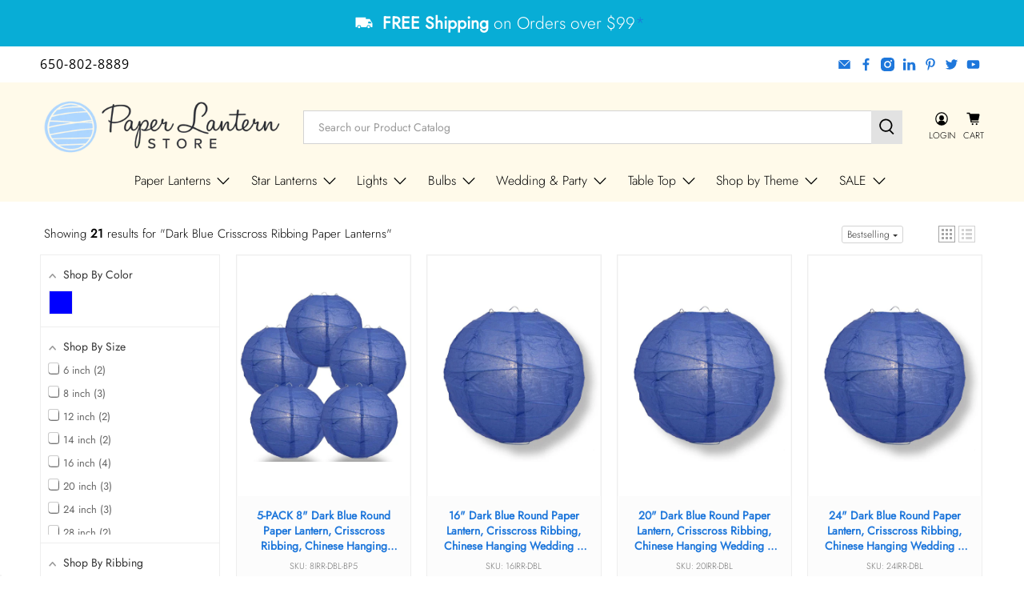

--- FILE ---
content_type: application/javascript; charset=utf-8
request_url: https://searchanise-ef84.kxcdn.com/preload_data.9L1e6I5v9L.js
body_size: 9107
content:
window.Searchanise.preloadedSuggestions=['nylon lanterns','mercury glass ornaments','parasol umbrella','paper lanterns','mercury glass','hand fans','star lanterns','paper lantern','white paper lanterns','nylon lantern','string lights','paper flowers','star lantern','christmas ornaments','luminary bag lights','paper parasols','outdoor lanterns nylon','20 inch paper lantern','halloween lanterns','paper fans','paper parasol','silk lantern','paper umbrellas','candle holder','pink lantern','hand fan','outdoor lanterns','glass bottles','silk lanterns','moravian star','pom poms','green paper lanterns','blue paper lantern','battery operated lanterns','christmas lanterns','red paper lanterns','red lantern','24 inch paper lantern','battery operated lights','pom pom','fairy lights','chinese lanterns','pink lanterns','paper star lantern','white paper lantern','gold lanterns','orange paper lanterns','16 inch paper lantern','lantern lights','black lantern','rose gold','paper star','mercury glass ornament','face mask','yellow paper lanterns','white lantern','rose quartz','cherry blossom','blue lantern','purple paper lantern','chinese new year','beige paper lantern','mason jars','6 inch paper lanterns','paper flower','mercury ornaments','white lanterns','votive holder','glass bottle','paper lantern lights','blue lanterns','oval paper lantern','paper umbrella','baby shower','gold paper lanterns','led lights','table runners','japanese lanterns','paper snowflake','paper fan','yellow lantern','red lanterns','crepe paper','pink paper lantern','tissue paper flowers','bud vases','paper stars','36 paper lanterns','fine line','solar lanterns','14 inch paper lanterns','purple lanterns','floor lamp','tea lights','tissue paper poms','weatherproof star','marquee light letter','saturn paper lantern','luminary bag','serenity blue','18 inch paper lantern','bud vase','large paper lanterns','vintage glass bottle','pendant cord','green lanterns','ivory paper lanterns','gold lantern','remote controlled lights','square paper lanterns','green lantern','12 inch lanterns','green paper lantern','24 paper lantern','led lanterns','48 inch lantern','bulk pack','votive holders','table runner','string light','weatherproof lanterns','red paper lantern','cylinder lanterns','disco ball','glass ornaments','blue paper lanterns','lamp cord','remote control','candle holders','snowflake stars','8 inch round lantern','honeycomb balls','mason jar light','black paper lantern','unique shaped paper lanterns','white star lantern','hot air balloon','solar operated','outdoor string lights','metal lantern','candle lantern','round paper lanterns','oval lantern','shimmering nylon lantern','white nylon lanterns','30 round paper lanterns','gold star','orange lanterns','paper hand fans','white star','outdoor lantern','vietnamese silk lantern','hot air balloon lanterns','lace lantern','orange lantern','30 inch paper lantern','beehive lantern','table lamp','water blue','outdoor lights','best sellers','nylon parasol','face masks','navy blue lanterns','chinese lantern','gold mercury glass','hot pink','bar coaster sticker','snowflake lanterns','teal paper lanterns','paddle fans','brown paper lantern','42 inch paper lanterns','24 paper lanterns','turquoise paper lantern','round paper lantern','yellow paper lantern','paper star lanterns','led light bulbs','outdoor single socket','cherry blossom lanterns','beige lantern','white parasol','paper lantern 12 in','pennant banner','e12 light bulb','paper parasol umbrella','48ft string outdoor lights','silver mercury glass','4 inch paper lantern','patterned paper lanterns','navy blue','bulk assorted','orange paper lantern','solar lights','party pack','fantado moonbright','4th of july','lavender paper lantern','lamp shade','halloween lantern','jumbo paper lanterns','mercury ornament','lights for paper lanterns','crisscross paper lantern','accordion paper lantern','4 paper lantern','black and white','pink paper lanterns','cord kit','baby blue','gold paper lantern','patterned lanterns','battery operated','lunar new year','mini lanterns','sea green','hardwire ceiling pendant light fixture cord kit','japanese paper lanterns','36 paper lantern','tissue paper','lime green','moon lantern','mini ornaments','vintage glass','paddle fan','lighting kit','pendant light cord','triple socket','ivory lantern','christmas lights','purple lantern','glass vase','light blue paper lantern','silk fans','christmas ornament','blue and white','large paper lantern','blowout sale','lantern light','weather proof','mardi gras','omni360 omni-directional','marquee letter','emerald green','table top','metal lanterns','table top lantern','nylon parasols','mason jar lights','sky lanterns','dark blue','mercury glass vase','30 paper lantern','black paper lanterns','black lanterns','mercury glass candle holder','16 inch paper lanterns','star paper lanterns','dahlia paper star lantern','fabric lanterns','12 inch white paper lanterns','christmas paper lanterns','light kit','silver paper lanterns','square lanterns','fall paper lanterns','paper lantern string lights','silk hand fans','pendant light','football lanterns','fuchsia paper lanterns','plastic lanterns','paper lanterns with lights','mint green','table lantern','small lanterns','led string lights','pink parasol','42 paper lantern','wire expanders for paper lanterns','garlands and banners','7 point star','mercury glass votive','40 inch parasol','10 paper lantern','snowflake lantern','white round paper lanterns','battery lights','single socket','centerpiece lantern','square lantern','vietnamese lantern','serenity blue paper lanterns','tissue paper flower','party packs','white round paper lantern','floral lanterns','floor paper lantern','string light shades','light blue','paper garland','table cloth','silk fan','10 light string','18 inch round paper lanterns','cool mint','moravian stars','vintage glass bottles','white nylon lantern','bulk parasols','red star','jumbo lantern','fine line lantern','easter paper lanterns','white round','yellow lanterns','glass ornament','lemon yellow','floating lanterns','burgundy lanterns','pink glass','star paper lantern','edison light bulbs','fishing line','bamboo lantern','foam flowers','lace lanterns','60 inch paper lantern','waterproof lanterns','8 nylon lantern','velvet red','red nylon lanterns','japanese lantern','scallop parasol','turquoise blue','bulb socket','glass vases','36” paper lanterns','red nylon lantern','24” paper lanterns','bulk parasol','paper luminary bags','weather proof lanterns','black lace','all clearance items','globe lantern','bakers twine','red star lantern','cord only','paper hand fan','luminary bags','pennant banners','st patricks day','tea light','table lanterns','lace parasol','flower lantern','folding hand fans','polka dot','wine bottles','mini mercury glass ornaments','heart ornament','purple paper lanterns','tissue paper pom pom','parasol umbrellas','warm white','light bulb','round lantern','hako paper lantern','bulb shade','white nylon','coral paper lanterns','e12 cord','blue and white paper lanterns','metal shade','paper pinwheels','dusty sand rose','lights for lanterns','peach lantern','pink coral','saturn lantern','crepe streamers','mercury glass votives','paper lantern with lights','36 inch lantern','white 20 paper lanterns','valentines paper lanterns','gold votives','printed paper lantern','paper doilies','papaya paper lantern','honeycomb ball','gold stars','round white lantern','valentines day','blue star','plug in string paper lanterns','personalized hand fans','10 nylon lanterns','32 inch paper parasol','glass candle holder','light cord','white paper parasol','led light','20 pack paper lanterns','string light shade','votive holder glass','s14 bulbs','flameless candles','16 paper lanterns','6 inch lantern','tissue pom poms','24 inch lantern','beige ivory','chinese new year lanterns','vintage mercury glass candle holder','40 inch paper lantern','green paper','outdoor star','gold vase','string lanterns','crisscross ribbing','red nylon','disco balls','light cords','extension cord','14 paper lanterns','mabel glass bottles','floral paper lanterns','marquee light','8 inch nylon lanterns','mercury glass silver','star lights','floor lamp shade','black parasol','10 inch paper lantern','votive candle holder','assorted sizes','dark blue paper lantern','animal paper lantern','black and white paper lanterns','nylon umbrella','light pink','cylinder lantern','e26 outdoor bulb','glitter lantern','ivory paper lantern','silver mercury glass ornaments','4th of july decorations','pendant light kit','24 in pink lantern','gold ornaments','lantern string lights','floating sky lanterns','hanging paper lanterns','weatherproof lantern','white stars','christmas lantern','red white and blue','silver lantern','4 inch lanterns','battery powered','tissue flowers','moroccan lanterns','water blue paper lantern','lantern cord','light bulb shade','parasol bulk','rose petals','brown paper lanterns','hurricane lantern','rice paper','votive candle holders','12 nylon lantern','g40 bulbs','32 inch paper lantern','graduation lanterns','hanging lanterns','red parasol','bulk paper fans','baby blue paper lantern','silver lanterns','bulk pack 10-pack 32','gold candle holders','blue star lantern','white cord','silver star','folding fans','red mercury glass ornaments','paper pom poms','bulk lanterns','flying lanterns','white fans','eyelet paper lanterns','jute cord','outdoor paper lanterns','vinyl lanterns','28 paper parasol umbrella','green nylon lanterns','lighted paper lanterns','royal blue','teal lantern','grey paper lantern','battery light','shade cover','g40 globe light','3 inch paper lanterns','teal green','mercury votive','pink vase','gold mercury','halloween paper lanterns','paper lanterns cylinder','led candles','silk hand fan','stella vintage','led lantern','blowout lanterns','solar string lights','luminaria bags','blue nylon lanterns','rose quartz pink','ultimate 20-piece','polka dot paper lantern','unique lanterns','led lights for paper lanterns','fairy light','20 white paper lantern','replacement bulbs','arctic spa blue','led bulbs','bulb socket extension','rope lights','32 parasol umbrella','jumbo paper lantern','green star','light blue lantern','christmas star lantern','thanksgiving paper lantern','paper lantern light','white star lanterns','bulk pack parasol','pearl votive','royal purple','world globe','light shade','lamp shades','orange nylon','commercial grade outdoor pendant light lamp cord','14 nylon lanterns','paper lantern cords','large lanterns','patio lights','led tea lights','white paper','tissue paper pom poms','battery powered lanterns','14 inch red nylon','sea green lantern','48 paper lantern','emerald green paper lantern','pink lights','heart ornaments','holiday lanterns','black star','dark green','kissing balls','outdoor star lanterns','glass christmas ornaments','paper parasols 32','light blue paper lanterns','christmas tree ornaments','pagoda lanterns','christmas star','nylon white','14 inch gold','gold star lantern','dusty sand','20 paper lanterns','paper straws','even ribbing','dark purple','shimmering nylon','persimmon lanterns','glass bud vases','yellow nylon','36 inch paper lantern','lantern hanging','navy paper lanterns','cylinder paper lantern','white paper lantern round','32 inch parasol','mini string lights','vintage ornaments','e12 bulb','green lights','hanging lantern','place card holders','bulk paper lanterns','28 inch paper parasol','gray paper lanterns','6 paper lantern','teal lanterns','egg paper lantern','e26 bulb','cordless light','plastic star','velvet red lanterns','10 inch nylon lanterns','wire frame','nylon umbrellas','green parasol','parasol umbrella bulk','pendant light lamp cord','8 paper lantern','rainbow lantern\'s','blue nylon','tabletop lanterns','light pink paper lanterns','gold mercury glass ornaments','saturn lanterns','25 ft pendant light','paper lantern string','gold votive','moon bright','large lantern','battery lantern','black fan','animal print','ez fluff','accordion lantern','paper shade','kawaii paper lantern','pom pom flowers','ava mercury glass ornaments','hang on bulb','hardwire cord kit','outdoor star lantern','easter decorations','cotton ball string lights','center piece','dusty rose','20 inch paper lanterns','paper lantern string light','new years','hot pink lantern','white paper star','square paper lantern','12 paper lanterns','navy blue paper lantern','20 paper lantern','gold mercury ornaments','paddle paper hand fans','oval egg','mardi gras lanterns','mini paper lanterns','vintage mercury glass','white shimmering nylon lantern','charger plates','fairy string lights','folding fan','wall decor','yellow parasol','crepe paper streamer','fine line premium','16 paper lantern','snow flake','purple lights','patriotic 4th','multi color','wedding umbrellas','orange nylon lanterns','12 paper lantern','wire expander','12 inch nylon lanterns','blue parasol','bulb protector','blue lights','criss cross','red white blue','paper bag lanterns','20 black paper','white fan','christmas tree','led string lights plug in','light kits','paper lanter','paper luminaries','purple parasol','tea light holder','mercury glass heart ornaments','mercury glass candle holders','red silk lantern','wedding parasol','mini mercury','shatterproof bulbs','color paper lanterns','fine line paper lantern','solar powered','shatterproof led bulbs','durable nylon lantern','4 paper lanterns','hang on bulb wire expanders','sage green','tea party','paper pom pom','green star lantern','paper lantern lamp','red fan','lanterns nylon','orange star 3-pack','pendant cord kit','peach lanterns','patio metal light bulb shade','pastel paper lanterns','green nylon','chair sashes','illuminated lanterns','walking stick','cinco de mayo','pom pom garland','hurrican candle lantern','free shipping','beehive lanterns','dark green paper lanterns','mercury gold','fuchsia rose paper lantern','white mercury glass','table top lanterns','hand fans for weddings','gold doilies','paper lantern star','12 nylon lanterns','solar light','glass jars','table lamps','battery operated star lanterns','wide mouth','paper lanterns 3 pack','outdoor pendant','pendant lamp cord','small paper lanterns','koi fish','warm white lantern','bulk pack lanterns','flower pom pom','purple star','led paper lantern','cordless lantern','parasol nylon','remote control lights','colored glass bottles','bulb cage','glass lantern','cork wine bottle lights','white umbrellas','light string','lanterns with lights','baseball lantern','outdoor stars','black star lantern','blue glass','beige paper lanterns','red fans','20 round paper lanterns','tahiti teal paper lantern','lime green paper lanterns','umbrella bulk','shaped lanterns','paper lantern white','mercury glass mini ornaments','pink star','lamp base','e12 light bulbs','lace doilies','glass bottle with cork','swag light kit','tissue pom pom','jack o lantern','outdoor cord','16 round paper lantern','floral lantern','red and white','purple nylon lantern','ceiling light','quasimoon paper','butterfly lanterns','8 inch paper lanterns','8 nylon lanterns','paper lamp shade','pink star lantern','lantern for weddings','beige parasol','20 inch lantern','tassel garland','nylon chinese lanterns','pink mercury glass','kissing ball','lamp cord kit','mercury glass candle','lemon yellow round lanterns','fantado string lights','outdoor round white lanterns','brown lantern','wire frame expanders','green ornaments','white round paper lantern even ribbing chinese hanging wedding & party decoration','purple nylon','pagoda lantern','tea light holders','24 inch paper lantern white','5 point star','nylon pack','silver marquee light letter','3 pack star','led battery','bridal shower','battery operated lights for lanterns','rose gold paper lantern','outdoor light','printed lanterns','chartreuse green','small paper star lanterns','cool white','pink nylon','vietnamese lanterns','lighted lanterns','christmas decorations','sky lantern','criss cross ribbing','violet paper lantern','candle votives','vintage votive','gold vases','nylon lantern white','pink vases','vintage bottles','mercury glass heart','string lights with lanterns','tahiti teal','variety pack','luminaries bags','sports lanterns','green 20 inch lanterns','nylon round lantern','white parasols','diy kits','floor lamps','off white','bamboo fans','led paper lantern lights','kid craft project','weatherproof star lantern lamp','tissue paper tassel','pink bottles','extra large','paper bags','treat bags','gold star lanterns','bulk pack 100','marquee lights','unique shape','pumpkin lanterns','g50 led','battery powered lights','rectangle paper lanterns','40 paper umbrellas','paper pinwheel','bee hive','lamp kit','orange lights','green nylon lantern','colored glass','summer lanterns','asian lantern','roseate coral','battery operated paper lanterns','wood fan','red lights','pattern paper lantern','star light','snowflake paper lantern','red and white lantern','feather fans','wine bottle lights','wedding favors','tissue flower','white hand fan','led mason jar lights','solar lantern','royal blue paper lanterns','graduation decoration','lantern stand','mercury glass gold','gold yellow','blow out sale','mercury glass christmas ornaments','shaped paper lanterns','6 paper lanterns','e26 shade','pink nylon lantern','under the sea','paper parasol umbrellas','globe lights','beige lanterns','burgundy paper lanterns','mini ornament','8 inch lanterns','dragon design','star of','red mercury glass','white string lights','best seller','pink nylon lanterns','triangle flag pennant banner','persimmon orange','animal lantern','metal light bulb shade','gold paper','4 inch paper lanterns','wedding fans','silver votive','paper lamp','star string lights','red ornaments','white paper fans','9 point star lantern','fall decor','mercury vase','coral lanterns','premium paper lantern','light purple','lantern kit','nylon lanterns white','mirror ball','clearance lanterns','incandescent st58','tissue lantern','red star lanterns','flower lanterns','blue nylon lantern','30 inch lantern','fabric lantern','extra large white paper lanterns','blue and white lanterns','kids face masks','solar lights for yard','24 white paper lanterns','papaya round','mini lights','beige paper','led lantern light kit','floor lantern','22 paper lantern','oval egg shaped paper lantern','oval lanterns','lavender lantern','24 inch paper lanterns','bulk umbrella','cord kit dimmer','vietnamese silk','halloween paper lantern','nylon chinese lantern','diy kit','milk glass','red paper','outdoor string','12 round lanterns','vintage vase','pink fans','7 point star lamp','bottle lights','kids lanterns','outdoor solar lanterns','flower pom poms','light cord kit','fuchsia lantern','plum paper lanterns','diamond lantern','cake stand','rose quartz paper lantern','silver paper lantern','white eyelet paper lanterns','pendant lamps and bulbs','16 inch paper lantern green','how to hang paper lanterns','cream lantern','white paper parasol umbrella','orange parasol','blow out','st patrick\'s day','beach ball','metal frame expander','round even ribbing','indoor string lights','glass votive holders','silver mercury ornaments','10 inch nylon','burnt orange','ivory parasol','vietnamese silk lanterns','gold nylon lantern','fairy lights with timer','lantern pack','ornaments glass','10 inch lanterns','12 inch paper lanterns','incandescent string lights','blue silk lantern','white moravian star','yellow nylon lanterns','20 inch parasol','24 nylon lantern','wall flower','neon green','blue fan','outdoor lighting','gray paper lantern','white chinese lanterns','light socket','persimmon paper lanterns','blue mason jars','moonbright 12-led omni360 lantern light','star garland','18 paper lanterns','sky blue','lantern lamp','lantern white 12','mocha paper lanterns','remote light','rosette fan','3 socket cord','paper string lights','chinese paper lantern','white 24 paper lanterns','coral paper lantern','bulb protector cage','bird cage','paper lantern pack','pink flower','earth lantern','liberty print','lantern light kit','lantern string','nylon fans','20 inch even ribbing','tan paper lanterns','white paper star lanterns','rose paper lantern','remote lights','6 inch nylon lanterns','pink paper','serenity blue paper lantern','red umbrella','red lantern light','gold nylon','crochet doilies','outdoor weatherproof','triple socket cord','red round paper lantern even ribbing chinese hanging wedding & party decoration','organza bags','arctic spa','jumbo lanterns','halloween lights','white umbrella','pink fan','linen lantern','led paper lanterns','yellow paper','light shades','14 inch round','mercury glass ball ornaments','new year','24 pink lantern','light lime','led set','thanksgiving lanterns','white fairy lights','lighting kits','pendant light cord kit','easter lantern','mercury candle holder','led lantern lights','italian crepe paper','paper lantern pendant light cord kit','custom paper lanterns','mason jar lid lights','yellow orange','nylon bulk pack','tree ornaments','outdoor nylon lanterns','mini mercury ornaments','premium fine line paper lantern','flower ball','mini lantern','fine line premium paper lantern','hanging lights','maroon lanterns','green glass','vintage vases','blue bottles','6 nylon lanterns','teal paper lantern','round lanterns','paper placemats','warm light','beige nylon','nylon party pack','bulb g40 e12','pattern lanterns','chinese paper lanterns','mason jar lid','electrical swag light kit','oval shaped','mercury glass vases','decorative bottles','paper latern','metal frame','4 nylon lantern','ul listed','heart lanterns','hot air','fantado moonbright 12-led multi-function remote controlled light for paper lanterns warm white battery powered','cool mint green','multi colored hanging paper lanterns','mercury glass ball ornament','14 paper lantern','multi-color lanterns','white paper lanterns bulk','and 1=1 or','parasol pack','4 nylon lanterns','black and gold','grass green lantern','round paper lantern even ribbing chinese hanging wedding & party decoration','tissue pom','nylon paper lanterns','traditional chinese lantern','in stock','e26 bulbs','color changing','extra sturdy','mercury glass ornaments silver','dark blue lantern','12 inch paper lantern','apple green','animal lanterns','hand fans wedding','pinwheel fans','tropical lanterns','10 pack string light sold separately','marsala burgundy','roseate lantern','lantern stick','battery operated lantern','new lanterns','glass candle holders','small lantern','candle lanterns','paper star lights','foam flower','18 paper lantern','paper lantern kit','easter lanterns','red bulb','24 in paper lantern','hot air balloons','lights battery','round lights','small paper lantern','white patio string lights','animal face','how to assemble a paper lantern','ta lanterns','24 inch round paper lantern','luau tropical','mercury votives','battery lanterns','copper lanterns','globe paper lanterns','cotton candy','lantern party pack','outdoor string light','parasol scallop','nylon white lanterns','submersible led','tea light lantern','floating candles','back drops','4 inch paper lantern string lights','votive set','red paper star','outdoor socket','hanging paper fan','halloween string lights','guide wire','beehive paper','cream lanterns','tissue paper flower pom pom','gold candle holder','lace fans','5 point star lantern','pendant lights','metallic lantern','8 paper lanterns','oval paper','multi size pack paper lantern\'s','red led','14 inch nylon lanterns','purple star lantern','24 inch white paper lanterns','lace umbrella','table numbers','rainbow parasol','plastic star lantern','vintage pink','nylon red lantern','wine bottle','christmas paper lantern','hanging light','tabletop lantern','white snowflake','world globe paper','plastic lantern','purple string lights','rice paper shade','pattern lantern','10 light string light','printed lantern','white paper star lantern','flying paper lanterns','solar paper lanterns','neon lantern','table cloths','20 inch nylon lantern','lavender paper','long shaped paper lantern','grass green','42 inch paper lantern','starry sky','july 4th','parasols bulk','mason jar pendant light kit','32 in paper parasol','earth globe','bulk pack lantern','paper rose','round white paper lanterns','flower petals','lantern bags','gold mercury glass votives','plum purple','purple fan','e26 cord','bulk nylon lanterns','floor lamp shades','remote control lantern light','fall lanterns','mercury glass balls','star lanterns outdoor','grey lantern','maroon paper lantern','hanging cord','place card holder','28 inch premium paper parasol','shipping cost','lace fan','6 inch lanterns','16 inch lanterns','white round 12','small star lantern','nylon hand fans','26 inch paper lantern','blue paper','battery string lights','world map','kids masks','white hand fans','10 paper lanterns','peach paper lantern','rose lantern','gemstones acrylic crystal wedding table scatter confetti vase filler','pink parasol umbrella','ivory lanterns','brown lanterns','papaya round paper lantern','nylon pink','outdoor bulbs','spring lanterns','8 inch paper lantern','vintage bottle','feather fan','11 paper lantern','white pom pom','tissue paper tassels','silver stars','tapestry wall','patio light','nylon blue','oval paper lanterns','pink round paper lantern','blue vase','24 round paper lantern','wide mouth mason jars with lights','lanterns light','pillar candle','navy lantern','8 inch nylon lantern','parasol paper','luminary lights','chair covers','paper lantern party pack assorted sizes','white items','gray lanterns','red chinese lantern','red mercury','multi color pack','20 inch lanterns','accordion paper lantern balls','paper bag','blank fans','irregular ribbed','paper lanterns white','long paper lantern','large white paper lanterns','paper lantern cord','white paper lanterns round','large oval lantern','holiday paper lanterns','light purple lanterns','marquee light number','nylon lanterns 8','vintage glass candle holder','paper folding fans','star lantern white','cinco de mayo fiesta decorations','black nylon','day of the','white chinese','party string lights','fuchsia paper lantern','cord kits','shimmering nylon lantern even ribbing durable hanging','10” paper lanter','24 inch star','yellow umbrella','animal print lanterns','hurricane candle holder','outdoor bulb','light lime green','tall paper lanterns','orange nylon lantern','large paper flowers','christmas stars','silver votives','edison bulb','fish lantern','pattern paper lanterns','table number','pink star lanterns','paper floor lamp','14 inch paper lantern','16 nylon lanterns','bulk pack 12','star ornaments','e12 bulbs','copper lantern','lace paper lanterns','candelabra base bulbs','weatherproof moravian star','outdoor solar','oblong lantern','pink umbrella','moravian weatherproof','paper butterfly','orange star','paper table','white saturn paper lantern','pink umbrellas','bistro lights','light up','parasol umbrella sun protection','scallop blossom','e26 light','hanging fans','globe lanterns','turquoise lantern','lantern holder','led candle','led remote','bf vase','15 ft lamp cord','mercury christmas ornaments','pink votives','red stars','vase filler','blue white','cloud lanterns','lanterns water','red chinese lanterns','flower vase','battery operated string lights','shaped paper lantern','turquoise paper lanterns','led christmas lights','party favors','e12 base','pumpkin lantern','weatherproof stars','nylon lantern red','chevron lanterns','fantado string light','patio string lights','water lantern','spa blue','paper lanterns string lights','battery operated light','3 paper lantern','extra large paper lanterns','tissue poms','white parasol paper','umbrellas paper','rectangular paper lanterns','giant flower','mason jar light kit','red ornament','jumbo nylon lanterns','marquee letters','mercury glass christmas decoration','lemon chiffon','decorative glass bottles','12evp pink','solar powered lanterns','personalized fans','square nylon lanterns','led string','gold fan','gold mercury glass vase','led lantern light','star lantern triple-socket','christmas la terns','black fans','24 yellow paper lantern','patriotic celebration','22 inch paper lantern','pendant kit','rope light','indian decor','white mercury','paper lantern animal face diy','yellow fans','white paper umbrella','red velvet','shape lanterns','48 inch paper lantern','irregular ribbed nylon lanterns','mini mercury glass','gold fans','beige ivory round paper lantern','giant lantern','fantado wide mouth color mason jar w handle','dark blue lanterns','pink mason jar','white criss cross paper lantern','basketball lantern','paper tassels','round nylon lanterns','black and white lanterns','remote controlled led lights','dimmable string lights','long lanterns','dark blue paper lanterns','24 round paper lanterns','nylon lantern 12','wire expanders','bulk 20 inch paper lantern','navy blue paper lanterns','waterproof lantern light','ball ornaments','12evp orange','paper lanterns with led lights and remote','lantern cords','paper snowflake lantern','flower vases','red string lights','blue string lights','red hand fans','black light','silk lanterns vietnamese','hanging kit','10 socket outdoor commercial string','lighting for paper lanterns','glass lanterns','lantern string light','patio string light','blue round paper lanterns','glass ball ornaments','20 inch paper lanterns bulk','light blue lanterns','christmas string lights','paper lanterns bulk','unique shaped lanterns','outdoor lamp cord kit','pink oval','lantern with light','wedding lanterns','nylon red','yellow chinese','10 nylon lantern','12 inch nylon lantern','white diamond','hot pink paper lantern','red white blue lantern lights','14 round paper lanterns red','caroline mercury silver','pizzelle paper star','red pom pom','blowout fan','white beehive','rose quartz lantern','lantern bulb','brown paper','periwinkle blue','white round lantern','baseball lights','mauve paper lantern','floor lanterns','glass bottles with cork','green fan','blowout bulk pack','teal green lantern','assorted lanterns','rabbit lantern','blush pink','blue round','light lamp cord kit','6 white lantern','nylon green','light green lantern','led bulb','6 inch nylon','over 40 inch paper lantern','bulk white lanterns','paper balls','paper leaves','paper lantern led','lantern paper','cloth lanterns','white lace','table covers','value packs','nylon lanterns sale','clear bottles','glass mercury ornaments','clearance paper lanterns','paper poms','star lantern cord','24 nylon lanterns','gray paper latern','summer paper lanterns','flower paper lantern','gift bags','red tassel','e12 led bulb','paper garlands','wood panel hand fan','silver metallic','5 pack lantern','40” paper umbrellas','beehive paper lantern','outdoor lanterns nylon 8','patio light bulb shade','turquoise lanterns','shimmering nylon lanterns','20 nylon lantern','glass jar','8 round paper lantern','air balloon','led disk lights','plug in','bamboo fan','vintage votive candle holders','pink paper parasol','printed paper lanterns','soccer ball','party pack nylon','4 inch nylon lanterns','nylon lantern packs','fine line premium paper lantern pendant light cord kit','pink votive','double socket cord kit','paper plates','spherical dome','letter o','hristmas ornaments','hanging outdoor lantern','outdoor led lights','dragon cloud','light letter','blue mason jar','nylon lantern bulk','mercury glass ball','bulk paper parasol','happy birthday','36” oval paper lanterns','animal face diy','swag kit','christmas decor','32 paper parasol','gold mercury glass candle holders','black paper','pink pom poms','pink candle holder','beige ivory paper lantern','fuchsia paper','white paddle fans','tea light candle holders','3-pack cluster','glass votives','16 inch paper lantern bulk','blue & white','paper lantern with light','moon lanterns','mercury glass votive holders','pendant lamp','paper circle garland','black white','solar fairy lights','gold paper lanterns 50','coral lantern','luminary lantern bags','pine cone','table paper lanterns','fish lanterns','pink shimmering lantern','mini glass ornaments','hand fan for weddings','beach lantern','pink flowers','shimmer nylon','patterned paper lantern','golden yellow','triangle flag pennants','fabric cord','10 paper lanter','blue and white paper lantern','frame expander','cherry blossom parasol','weatherproof star lantern','sun protection umbrellas','12” round lanterns','g50 e12','led string light','rose gold lanterns','25 watt edison bulb','clear glass bottles','bulk hand fans','duty blue','submersible lights','lights with timer','40 inch lantern','burgundy lantern','battery led','sequin table runner','e26 base','outdoor led','white silk','purple violet','20 white lanterns','floral paper lantern','eyelet lantern','clear votives','organza table runner','7 inch lantern','navy lanterns','4 inch vase','hako lantern','hanging paper stars','snowflake star','clear votive holders','large star lantern','yellow even ribbing paper lanterns','blue mercury glass','paper lantern set','gray lantern','light covers','box lanterns','10 count string lights','100 pack paper lanterns','astra blue','silk flowers','rainbow lantern','multi-point paper star lantern lamp','cobalt blue','wood lantern','birthday paper lanterns','e17 bulb','globe string lights','parasol umbrella nylon','glitter stars','paper lanterns stars','letter a','round paper','10 inch white paper lanterns','polka dot lanterns','patio metal light bulb shade for outdoor commercial string lights','velvet rose','red paper parasol','blue umbrella','green round paper lantern','charger plate','edison bulbs','lemon yellow chiffon','thanksgiving paper lanterns','purple fans','blowout ez fluff','bulk pack nylon','cherry blossom lantern','paper lamp shades','nylon sale','light pink lanterns','red bulbs','tissue festooning','starry night','light lamp cord','10”white paper lanterns','fleur de lis','plastic bulb protector','lavender lanterns','16” paper lanterns','lights with remote','silver mercury','burlap lanterns','e17 base','battery operated star','jumbo round paper lantern','e12 c7 base','floating orbs','30 inch star','paper lantern lights remote','rose gold votives','18 nylon lanterns','e12 socket','outdoor nylon','cylinder paper lanterns','burlap table runners','c7 globe bulbs','asian lanterns','sunflower lantern','long lantern','ornament mercury','string lights led','outdoor pendant light','large oval','string light bulbs','orange paper','battery tea lights','4 round paper lantern even ribbing hanging decoration 10 pack','green fans','fourth of july','paper parasol umbrella scallop blossom shaped with elegant handle','italian themed','snowflake ornament','colored bottles','orange coral','tissue paper pom','paper lantern pink','square shaped paper lantern','3 light cord','lamp kits','nylon chinese','moroccan style','20 parasol umbrellas','tealight candle holder','hurricane candle lantern','4 round paper lantern','oval shape','rice paper lantern','day of the dead','paper doilies placemats bulk','paper lanterns green','gold round','2 inch christmas bulbs','14 nylon lantern','pink string lights','sale paper lantern','8 round paper lanterns','heart lantern','tea light candles','grass greenery','egg shaped','clear item','e12 led','red silk','cotton ball','mini string light','red round paper lanterns','globe paper lantern','paper lantern kits','disco ball motor','ultimate 20-piece lantern','white round paper lantern even ribbing','24 red paper lantern','amber string lights','yard and patio lights','8 inch nylon','dimmable cord','10 in white paper lantern','teal lantern 12','orange round','16 white paper lantern','42 paper lanterns','nylon lantern pink','3” paper lantern','sky blue lantern','egg shaped paper lanterns','pendant lamp cord kit','11 watt bulbs','silk parasol','24 inch white paper lantern','flameless candle','hanging candle holders','single paper lantern kit','16 inch lantern','outdoor christmas lanterns','hanging led battery','glass ball','red round lantern','accordion lanterns','tree topper','20 round paper lantern','wood fans','violet lanterns','pattern 5 point star lanterns','gold yellow lantern','tree lights','cake stands','lanterns with cord','18 inch nylon lanterns','black umbrella','nylon string lights','string lantern','clear vase','string paper lantern','print lanterns','bulk pack 50','6 pack mercury','nylon lantern string','star gold','pink round','mint lantern','green hand fans','emerald lantern','outdoor cord kit','s14 bulb','4” paper lantern','clear glass','baby blue paper lanterns','blue silk lanterns','light bulb shades','gold moravian star','round nylon lantern','paper lantern sizes','table decorations','outdoor christmas lights','battery lights for lanterns','beige nylon lantern','16 pink paper lanterns','48 white paper lantern','paper pompoms','large mercury glass ornaments','chinese fans','16 inch white paper lantern','shatterproof bulb','paper shades','white 12 inch paper lanterns','shimmering lantern','blue pom poms','hanging string','striped paper lanterns','red parasols','hanging light paper lantern','3 pack cluster','hanging light kit','drinking glasses','gold nylon lanterns','black cord','5 inch paper lantern','luminaria lights','halloween garland','nylon parasol umbrella','tissue paper garland','sale lights','blue pom','light for paper lanterns','arcadia teal','36 white paper lantern','on lighting kit','led remote control'];

--- FILE ---
content_type: text/javascript;charset=UTF-8
request_url: https://searchserverapi.com/getresults?api_key=9L1e6I5v9L&q=&sortBy=sales_amount&sortOrder=desc&restrictBy%5Bshopify_market_catalogs%5D=18583420987&startIndex=0&maxResults=50&items=true&pages=true&categories=true&suggestions=true&queryCorrection=true&suggestionsMaxResults=3&pageStartIndex=0&pagesMaxResults=50&categoryStartIndex=0&categoriesMaxResults=24&facets=true&facetsShowUnavailableOptions=false&recentlyViewedProducts=&recentlyAddedToCartProducts=&recentlyPurchasedProducts=&ResultsTitleStrings=3&ResultsDescriptionStrings=0&collection=dark-blue-crisscross-paper-lanterns&timeZoneName=UTC&shouldSaveCollectionViewToAnalytics=true&output=jsonp&callback=jQuery37107569814956343488_1769240521063&_=1769240521064
body_size: 6572
content:
jQuery37107569814956343488_1769240521063({"totalItems":21,"startIndex":0,"itemsPerPage":50,"currentItemCount":21,"shopify_collection":{"collection_id":"168193327163","title":"Dark Blue Crisscross Ribbing Paper Lanterns","translations":"","products_sort":"best-selling","default_title":"Dark Blue Crisscross Ribbing Paper Lanterns"},"is_collection_mode":"true","suggestions":[],"items":[{"product_id":"5030865535035","original_product_id":"5030865535035","title":"5-PACK 8\" Dark Blue Round Paper Lantern, Crisscross Ribbing, Chinese Hanging Wedding & Party Decoration","description":"","link":"\/collections\/dark-blue-crisscross-paper-lanterns\/products\/8-dark-blue-round-paper-lantern-crisscross-ribbing-bulk-pack-5","price":"5.6000","list_price":"7.2500","quantity":"1","product_code":"8IRR-DBL-BP5","image_link":"https:\/\/cdn.shopify.com\/s\/files\/1\/0275\/5133\/4459\/products\/88769_source_1550174810_7523fad7-415e-4d18-b342-0c906f155ef4_large.jpg?v=1616511113","vendor":"Quasimoon","discount":"23","add_to_cart_id":"34189879705659","total_reviews":"0","reviews_average_score":"0","shopify_variants":[{"variant_id":"34189879705659","sku":"8IRR-DBL-BP5","barcode":"","price":"5.6000","list_price":"7.2500","taxable":"1","options":{"Title":"Default Title"},"available":"1","search_variant_metafields_data":[],"filter_variant_metafields_data":[],"image_link":"","image_alt":"","quantity_at_location_39813939259":"30","quantity_total":"30","link":"\/collections\/dark-blue-crisscross-paper-lanterns\/products\/8-dark-blue-round-paper-lantern-crisscross-ribbing-bulk-pack-5?variant=34189879705659"}],"shopify_images":["https:\/\/cdn.shopify.com\/s\/files\/1\/0275\/5133\/4459\/products\/88769_source_1550174810_7523fad7-415e-4d18-b342-0c906f155ef4_large.jpg?v=1616511113","https:\/\/cdn.shopify.com\/s\/files\/1\/0275\/5133\/4459\/products\/24-dark-blue-irregular-ribbed-paper-lantern-46_b5313e94-cfd1-42e1-91c0-8354fb95f387_large.jpg?v=1688647012","https:\/\/cdn.shopify.com\/s\/files\/1\/0275\/5133\/4459\/products\/24-dark-blue-round-paper-lantern-crisscross-ribbing-hanging-decoration-26_f3458795-cf08-47a5-9d19-411f2344e01f_large.jpg?v=1688647012","https:\/\/cdn.shopify.com\/s\/files\/1\/0275\/5133\/4459\/products\/36-beige-ivory-round-paper-lantern-crisscross-ribbing-hanging-decoration-6_107e4e97-5a9a-4d3d-aac2-ae5cd28b4e72_large.jpg?v=1688647012"],"shopify_images_alt":["BULK PACK (5) 8\" Dark Blue Round Paper Lantern, Crisscross Ribbing, Chinese Hanging Wedding & Party Decoration - PaperLanternStore.com - Paper Lanterns, Decor, Party Lights & More","","",""],"tags":"5-pack[:ATTR:]8-inch[:ATTR:]Active[:ATTR:]availableonline[:ATTR:]Blue[:ATTR:]Customizable[:ATTR:]dablirripala[:ATTR:]Dark Blue[:ATTR:]EBAY8001[:ATTR:]Hand-Crafted[:ATTR:]NOBULKNOBUNDLE[:ATTR:]Non-Bulky Items[:ATTR:]NONBFCM[:ATTR:]NONBFCM2[:ATTR:]Outdoor Use[:ATTR:]Paper[:ATTR:]Shop By Color - Dark Blue[:ATTR:]Shop By Color Family - Blue[:ATTR:]Shop By Ribbing - Crisscross Ribbing[:ATTR:]Shop By Size - 8 inch[:ATTR:]SPECIALS[:ATTR:]T1-Lanterns[:ATTR:]WEIGHT:0-.71[:ATTR:]YEARENDCLEARANCE","variant_skus":"8IRR-DBL-BP5","quantity_total":"30"},{"product_id":"4700958457915","original_product_id":"4700958457915","title":"16\" Dark Blue Round Paper Lantern, Crisscross Ribbing, Chinese Hanging Wedding & Party Decoration","description":"","link":"\/collections\/dark-blue-crisscross-paper-lanterns\/products\/16-dark-blue-round-paper-lantern-crisscross-ribbing","price":"2.0000","list_price":"2.3900","quantity":"1","product_code":"16IRR-DBL","image_link":"https:\/\/cdn.shopify.com\/s\/files\/1\/0275\/5133\/4459\/products\/main-image-lantern-IRR-DBL_596b269e-c677-471a-bdf1-f319e318c1ad_large.jpg?v=1588797570","vendor":"Quasimoon","discount":"16","add_to_cart_id":"41384534736955","total_reviews":"28","reviews_average_score":"4.5","shopify_variants":[{"variant_id":"41384534736955","sku":"16IRR-DBL","barcode":"609465204093","price":"2.0000","list_price":"2.3900","taxable":"1","options":{"Title":"Default Title"},"available":"1","search_variant_metafields_data":[],"filter_variant_metafields_data":[],"image_link":"","image_alt":"","quantity_at_location_39813939259":"77","quantity_total":"77","link":"\/collections\/dark-blue-crisscross-paper-lanterns\/products\/16-dark-blue-round-paper-lantern-crisscross-ribbing?variant=41384534736955"}],"shopify_images":["https:\/\/cdn.shopify.com\/s\/files\/1\/0275\/5133\/4459\/products\/main-image-lantern-IRR-DBL_596b269e-c677-471a-bdf1-f319e318c1ad_large.jpg?v=1588797570","https:\/\/cdn.shopify.com\/s\/files\/1\/0275\/5133\/4459\/products\/24-dark-blue-irregular-ribbed-paper-lantern-46_f3a434a2-3aff-4aee-8a8d-fc7314958305_large.jpg?v=1588797570","https:\/\/cdn.shopify.com\/s\/files\/1\/0275\/5133\/4459\/products\/24-dark-blue-round-paper-lantern-crisscross-ribbing-hanging-decoration-26_4a9e4222-05ff-4ccd-b505-da5f6a7450f3_large.jpg?v=1588694401","https:\/\/cdn.shopify.com\/s\/files\/1\/0275\/5133\/4459\/products\/36-beige-ivory-round-paper-lantern-crisscross-ribbing-hanging-decoration-6_ad25d626-b9f2-4f32-ba47-d1dc47919266_large.jpg?v=1588694401"],"shopify_images_alt":["16\" Dark Blue Round Paper Lantern, Crisscross Ribbing, Chinese Hanging Wedding & Party Decoration - PaperLanternStore.com - Paper Lanterns, Decor, Party Lights & More","16\" Dark Blue Round Paper Lantern, Crisscross Ribbing, Chinese Hanging Wedding & Party Decoration - PaperLanternStore.com - Paper Lanterns, Decor, Party Lights & More","16\" Dark Blue Round Paper Lantern, Crisscross Ribbing, Chinese Hanging Wedding & Party Decoration - PaperLanternStore.com - Paper Lanterns, Decor, Party Lights & More","16\" Dark Blue Round Paper Lantern, Crisscross Ribbing, Chinese Hanging Wedding & Party Decoration - PaperLanternStore.com - Paper Lanterns, Decor, Party Lights & More"],"tags":"16-inch[:ATTR:]Active[:ATTR:]availableonline[:ATTR:]Blue[:ATTR:]Customizable[:ATTR:]dablirripala[:ATTR:]Dark Blue[:ATTR:]etsy50050[:ATTR:]Hand-Crafted[:ATTR:]IGNORE[:ATTR:]NOBULKNOBUNDLE[:ATTR:]Non-Bulky Items[:ATTR:]NONBFCM[:ATTR:]NONBFCM2[:ATTR:]OTC[:ATTR:]Outdoor Use[:ATTR:]Paper[:ATTR:]Primary SKU[:ATTR:]Retail Friendly - Hanging[:ATTR:]Shop By Color - Dark Blue[:ATTR:]Shop By Color Family - Blue[:ATTR:]Shop By Ribbing - Crisscross Ribbing[:ATTR:]Shop By Size - 16 inch[:ATTR:]SPECIALS[:ATTR:]T1-Lanterns[:ATTR:]WEIGHT:0-.71[:ATTR:]YEARENDCLEARANCE","variant_skus":"16IRR-DBL","quantity_total":"77"},{"product_id":"4701002956859","original_product_id":"4701002956859","title":"20\" Dark Blue Round Paper Lantern, Crisscross Ribbing, Chinese Hanging Wedding & Party Decoration","description":"","link":"\/collections\/dark-blue-crisscross-paper-lanterns\/products\/20-dark-blue-round-paper-lantern-crisscross-ribbing","price":"3.4300","list_price":"0.0000","quantity":"1","product_code":"20IRR-DBL","image_link":"https:\/\/cdn.shopify.com\/s\/files\/1\/0275\/5133\/4459\/products\/main-image-lantern-IRR-DBL_87049fda-e2b0-4f0c-a6f0-74ac9616bd82_large.jpg?v=1746124840","vendor":"Quasimoon","discount":"0","add_to_cart_id":"41384538832955","total_reviews":"28","reviews_average_score":"4.5","shopify_variants":[{"variant_id":"41384538832955","sku":"20IRR-DBL","barcode":"609465204246","price":"3.4300","list_price":"0.0000","taxable":"1","options":{"Title":"Default Title"},"available":"1","search_variant_metafields_data":[],"filter_variant_metafields_data":[],"image_link":"","image_alt":"","quantity_at_location_39813939259":"41","quantity_total":"41","link":"\/collections\/dark-blue-crisscross-paper-lanterns\/products\/20-dark-blue-round-paper-lantern-crisscross-ribbing?variant=41384538832955"}],"shopify_images":["https:\/\/cdn.shopify.com\/s\/files\/1\/0275\/5133\/4459\/products\/main-image-lantern-IRR-DBL_87049fda-e2b0-4f0c-a6f0-74ac9616bd82_large.jpg?v=1746124840","https:\/\/cdn.shopify.com\/s\/files\/1\/0275\/5133\/4459\/products\/24-dark-blue-irregular-ribbed-paper-lantern-46_9359e766-92dd-4b45-96dd-337fb0c516d2_large.jpg?v=1746124840","https:\/\/cdn.shopify.com\/s\/files\/1\/0275\/5133\/4459\/products\/24-dark-blue-round-paper-lantern-crisscross-ribbing-hanging-decoration-26_bd6d2bb9-1ea1-4cc5-9989-4ffb0548e00d_large.jpg?v=1746124840","https:\/\/cdn.shopify.com\/s\/files\/1\/0275\/5133\/4459\/products\/36-beige-ivory-round-paper-lantern-crisscross-ribbing-hanging-decoration-6_82658172-74bc-41f1-84ae-30bf30170375_large.jpg?v=1746124840"],"shopify_images_alt":["20\" Dark Blue Round Paper Lantern, Crisscross Ribbing, Chinese Hanging Wedding & Party Decoration - PaperLanternStore.com - Paper Lanterns, Decor, Party Lights & More","","",""],"tags":"20-inch[:ATTR:]Active[:ATTR:]availableonline[:ATTR:]Blue[:ATTR:]Customizable[:ATTR:]dablirripala[:ATTR:]Dark Blue[:ATTR:]Hand-Crafted[:ATTR:]NOBULKNOBUNDLE[:ATTR:]Non-Bulky Items[:ATTR:]NONBFCM[:ATTR:]NONBFCM2[:ATTR:]Outdoor Use[:ATTR:]Paper[:ATTR:]Preorders 11024[:ATTR:]Primary SKU[:ATTR:]Retail Friendly - Hanging[:ATTR:]Shop By Color - Dark Blue[:ATTR:]Shop By Color Family - Blue[:ATTR:]Shop By Ribbing - Crisscross Ribbing[:ATTR:]Shop By Size - 20 inch[:ATTR:]SPECIALS[:ATTR:]T1-Lanterns[:ATTR:]WEIGHT:.71-1LB[:ATTR:]YEARENDCLEARANCE","variant_skus":"20IRR-DBL","quantity_total":"41"},{"product_id":"4701038837819","original_product_id":"4701038837819","title":"24\" Dark Blue Round Paper Lantern, Crisscross Ribbing, Chinese Hanging Wedding & Party Decoration","description":"","link":"\/collections\/dark-blue-crisscross-paper-lanterns\/products\/24-dark-blue-round-paper-lantern-crisscross-ribbing","price":"6.9500","list_price":"5.2100","quantity":"1","product_code":"24IRR-DBL","image_link":"https:\/\/cdn.shopify.com\/s\/files\/1\/0275\/5133\/4459\/products\/main-image-lantern-IRR-DBL_74269ce0-5c15-482c-819b-b5bcf4dbe565_large.jpg?v=1588797155","vendor":"Quasimoon","discount":"0","add_to_cart_id":"41384541978683","total_reviews":"30","reviews_average_score":"4.5","shopify_variants":[{"variant_id":"41384541978683","sku":"24IRR-DBL","barcode":"608938970978","price":"6.9500","list_price":"5.2100","taxable":"1","options":{"Title":"Default Title"},"available":"1","search_variant_metafields_data":[],"filter_variant_metafields_data":[],"image_link":"","image_alt":"","quantity_at_location_39813939259":"14","quantity_total":"14","link":"\/collections\/dark-blue-crisscross-paper-lanterns\/products\/24-dark-blue-round-paper-lantern-crisscross-ribbing?variant=41384541978683"}],"shopify_images":["https:\/\/cdn.shopify.com\/s\/files\/1\/0275\/5133\/4459\/products\/main-image-lantern-IRR-DBL_74269ce0-5c15-482c-819b-b5bcf4dbe565_large.jpg?v=1588797155","https:\/\/cdn.shopify.com\/s\/files\/1\/0275\/5133\/4459\/products\/24-dark-blue-irregular-ribbed-paper-lantern-46_840ccc33-05a4-4b71-b319-3be277f4571f_large.jpg?v=1688646538","https:\/\/cdn.shopify.com\/s\/files\/1\/0275\/5133\/4459\/products\/24-dark-blue-round-paper-lantern-crisscross-ribbing-hanging-decoration-26_d9ee3c44-8565-4a98-ae38-69cdaab3b14b_large.jpg?v=1688646538","https:\/\/cdn.shopify.com\/s\/files\/1\/0275\/5133\/4459\/products\/36-beige-ivory-round-paper-lantern-crisscross-ribbing-hanging-decoration-6_5befb520-bdda-4a59-a939-d6fda8f8d621_large.jpg?v=1688646538"],"shopify_images_alt":["24\" Dark Blue Round Paper Lantern, Crisscross Ribbing, Chinese Hanging Wedding & Party Decoration - PaperLanternStore.com - Paper Lanterns, Decor, Party Lights & More","","",""],"tags":"24-inch[:ATTR:]Active[:ATTR:]availableonline[:ATTR:]Blue[:ATTR:]Customizable[:ATTR:]dablirripala[:ATTR:]Dark Blue[:ATTR:]Hand-Crafted[:ATTR:]NOBULKNOBUNDLE[:ATTR:]Non-Bulky Items[:ATTR:]NONBFCM[:ATTR:]NONBFCM2[:ATTR:]Outdoor Use[:ATTR:]Paper[:ATTR:]Primary SKU[:ATTR:]REGULAR[:ATTR:]Retail Friendly - Hanging[:ATTR:]Shop By Color - Dark Blue[:ATTR:]Shop By Color Family - Blue[:ATTR:]Shop By Ribbing - Crisscross Ribbing[:ATTR:]Shop By Size - 24 inch[:ATTR:]T1-Lanterns[:ATTR:]WEIGHT:.71-1LB[:ATTR:]YEARENDCLEARANCE","variant_skus":"24IRR-DBL","quantity_total":"14"},{"product_id":"4701120036923","original_product_id":"4701120036923","title":"8\" Dark Blue Round Paper Lantern, Crisscross Ribbing, Chinese Hanging Wedding & Party Decoration","description":"","link":"\/collections\/dark-blue-crisscross-paper-lanterns\/products\/8-dark-blue-round-paper-lantern-crisscross-ribbing","price":"1.1200","list_price":"1.4500","quantity":"1","product_code":"8IRR-DBL","image_link":"https:\/\/cdn.shopify.com\/s\/files\/1\/0275\/5133\/4459\/products\/main-image-lantern-IRR-DBL_large.jpg?v=1588796747","vendor":"Quasimoon","discount":"23","add_to_cart_id":"32955263451195","total_reviews":"29","reviews_average_score":"4.5","shopify_variants":[{"variant_id":"32955263451195","sku":"8IRR-DBL","barcode":"609465203812","price":"1.1200","list_price":"1.4500","taxable":"1","options":{"Title":"Default Title"},"available":"1","search_variant_metafields_data":[],"filter_variant_metafields_data":[],"image_link":"","image_alt":"","quantity_at_location_39813939259":"152","quantity_total":"152","link":"\/collections\/dark-blue-crisscross-paper-lanterns\/products\/8-dark-blue-round-paper-lantern-crisscross-ribbing?variant=32955263451195"}],"shopify_images":["https:\/\/cdn.shopify.com\/s\/files\/1\/0275\/5133\/4459\/products\/main-image-lantern-IRR-DBL_large.jpg?v=1588796747","https:\/\/cdn.shopify.com\/s\/files\/1\/0275\/5133\/4459\/products\/24-dark-blue-irregular-ribbed-paper-lantern-46_4d43e2a0-a23f-473f-8a06-677074ebb9ba_large.jpg?v=1588796747","https:\/\/cdn.shopify.com\/s\/files\/1\/0275\/5133\/4459\/products\/12-white-round-paper-lantern-even-ribbing-hanging-light-not-included-195_32db6ac3-27e5-4639-8a85-1db4e0fd2bf4_large.jpg?v=1588697342"],"shopify_images_alt":["8\" Dark Blue Round Paper Lantern, Crisscross Ribbing, Chinese Hanging Wedding & Party Decoration - PaperLanternStore.com - Paper Lanterns, Decor, Party Lights & More","8\" Dark Blue Round Paper Lantern, Crisscross Ribbing, Chinese Hanging Wedding & Party Decoration - PaperLanternStore.com - Paper Lanterns, Decor, Party Lights & More","8\" Dark Blue Round Paper Lantern, Crisscross Ribbing, Chinese Hanging Wedding & Party Decoration - PaperLanternStore.com - Paper Lanterns, Decor, Party Lights & More"],"tags":"8-inch[:ATTR:]Active[:ATTR:]availableonline[:ATTR:]BF2024[:ATTR:]Blue[:ATTR:]Customizable[:ATTR:]dablirripala[:ATTR:]Dark Blue[:ATTR:]Hand-Crafted[:ATTR:]NOBULKNOBUNDLE[:ATTR:]Non-Bulky Items[:ATTR:]NONBFCM[:ATTR:]NONBFCM2[:ATTR:]Outdoor Use[:ATTR:]Paper[:ATTR:]Primary SKU[:ATTR:]Retail Friendly - Hanging[:ATTR:]Shop By Color - Dark Blue[:ATTR:]Shop By Color Family - Blue[:ATTR:]Shop By Ribbing - Crisscross Ribbing[:ATTR:]Shop By Size - 8 inch[:ATTR:]SPECIALS[:ATTR:]T1-Lanterns[:ATTR:]WEIGHT:0-.71[:ATTR:]YEARENDCLEARANCE","variant_skus":"8IRR-DBL","quantity_total":"152"},{"product_id":"5030812450875","original_product_id":"5030812450875","title":"BULK PACK (12) 16\" Dark Blue Round Paper Lantern, Crisscross Ribbing, Chinese Hanging Wedding & Party Decoration","description":"","link":"\/collections\/dark-blue-crisscross-paper-lanterns\/products\/16-dark-blue-round-paper-lantern-crisscross-ribbing-bulk-pack-12","price":"24.0000","list_price":"28.6800","quantity":"1","product_code":"16IRR-DBL-BP12","image_link":"https:\/\/cdn.shopify.com\/s\/files\/1\/0275\/5133\/4459\/products\/91116_source_1550174734_f7f0f3b3-be52-4475-acb1-1d21ca33312a_large.jpg?v=1616511961","vendor":"Quasimoon","discount":"16","add_to_cart_id":"34189670940731","total_reviews":"0","reviews_average_score":"0","shopify_variants":[{"variant_id":"34189670940731","sku":"16IRR-DBL-BP12","barcode":"793227698715","price":"24.0000","list_price":"28.6800","taxable":"1","options":{"Title":"Default Title"},"available":"1","search_variant_metafields_data":[],"filter_variant_metafields_data":[],"image_link":"","image_alt":"","quantity_at_location_39813939259":"6","quantity_total":"6","link":"\/collections\/dark-blue-crisscross-paper-lanterns\/products\/16-dark-blue-round-paper-lantern-crisscross-ribbing-bulk-pack-12?variant=34189670940731"}],"shopify_images":["https:\/\/cdn.shopify.com\/s\/files\/1\/0275\/5133\/4459\/products\/91116_source_1550174734_f7f0f3b3-be52-4475-acb1-1d21ca33312a_large.jpg?v=1616511961","https:\/\/cdn.shopify.com\/s\/files\/1\/0275\/5133\/4459\/products\/24-dark-blue-irregular-ribbed-paper-lantern-46_565764cc-cf55-4314-ade2-753de035daae_large.jpg?v=1688646025","https:\/\/cdn.shopify.com\/s\/files\/1\/0275\/5133\/4459\/products\/24-dark-blue-round-paper-lantern-crisscross-ribbing-hanging-decoration-26_8b81e2cb-3286-4b00-affa-c912198b5b69_large.jpg?v=1688646025","https:\/\/cdn.shopify.com\/s\/files\/1\/0275\/5133\/4459\/products\/36-beige-ivory-round-paper-lantern-crisscross-ribbing-hanging-decoration-6_48a02b5f-9691-46ae-b641-d54a5295e486_large.jpg?v=1688646025"],"shopify_images_alt":["BULK PACK (12) 16\" Dark Blue Round Paper Lantern, Crisscross Ribbing, Chinese Hanging Wedding & Party Decoration - PaperLanternStore.com - Paper Lanterns, Decor, Party Lights & More","","",""],"tags":"12-pack[:ATTR:]16-inch[:ATTR:]Active[:ATTR:]availableonline[:ATTR:]Blue[:ATTR:]Customizable[:ATTR:]dablirripala[:ATTR:]Dark Blue[:ATTR:]EBAY8001[:ATTR:]Hand-Crafted[:ATTR:]NOBULKNOBUNDLE[:ATTR:]Non-Bulky Items[:ATTR:]NONBFCM[:ATTR:]NONBFCM2[:ATTR:]Outdoor Use[:ATTR:]Paper[:ATTR:]Shop By Color - Dark Blue[:ATTR:]Shop By Color Family - Blue[:ATTR:]Shop By Ribbing - Crisscross Ribbing[:ATTR:]Shop By Size - 16 inch[:ATTR:]SPECIALS[:ATTR:]T1-Lanterns[:ATTR:]WEIGHT:7LB-10LB[:ATTR:]YEARENDCLEARANCE","variant_skus":"16IRR-DBL-BP12","quantity_total":"6"},{"product_id":"5030812483643","original_product_id":"5030812483643","title":"5-PACK 16\" Dark Blue Round Paper Lantern, Crisscross Ribbing, Chinese Hanging Wedding & Party Decoration","description":"","link":"\/collections\/dark-blue-crisscross-paper-lanterns\/products\/16-dark-blue-round-paper-lantern-crisscross-ribbing-bulk-pack-5","price":"10.0000","list_price":"11.9500","quantity":"1","product_code":"16IRR-DBL-BP5","image_link":"https:\/\/cdn.shopify.com\/s\/files\/1\/0275\/5133\/4459\/products\/88782_source_1550174734_d8e6d0ed-a054-4431-a1e0-74d166284ca4_large.jpg?v=1616511960","vendor":"Quasimoon","discount":"16","add_to_cart_id":"34189670973499","total_reviews":"0","reviews_average_score":"0","shopify_variants":[{"variant_id":"34189670973499","sku":"16IRR-DBL-BP5","barcode":"","price":"10.0000","list_price":"11.9500","taxable":"1","options":{"Title":"Default Title"},"available":"1","search_variant_metafields_data":[],"filter_variant_metafields_data":[],"image_link":"","image_alt":"","quantity_at_location_39813939259":"15","quantity_total":"15","link":"\/collections\/dark-blue-crisscross-paper-lanterns\/products\/16-dark-blue-round-paper-lantern-crisscross-ribbing-bulk-pack-5?variant=34189670973499"}],"shopify_images":["https:\/\/cdn.shopify.com\/s\/files\/1\/0275\/5133\/4459\/products\/88782_source_1550174734_d8e6d0ed-a054-4431-a1e0-74d166284ca4_large.jpg?v=1616511960","https:\/\/cdn.shopify.com\/s\/files\/1\/0275\/5133\/4459\/products\/24-dark-blue-irregular-ribbed-paper-lantern-46_11712396-97cf-487d-824e-efd22f68b103_large.jpg?v=1688646029","https:\/\/cdn.shopify.com\/s\/files\/1\/0275\/5133\/4459\/products\/24-dark-blue-round-paper-lantern-crisscross-ribbing-hanging-decoration-26_72014e6d-0537-4c25-9f15-05125a2c7314_large.jpg?v=1688646029","https:\/\/cdn.shopify.com\/s\/files\/1\/0275\/5133\/4459\/products\/36-beige-ivory-round-paper-lantern-crisscross-ribbing-hanging-decoration-6_090354e4-edb7-4332-8719-cfa4013b6b06_large.jpg?v=1688646029"],"shopify_images_alt":["BULK PACK (5) 16\" Dark Blue Round Paper Lantern, Crisscross Ribbing, Chinese Hanging Wedding & Party Decoration - PaperLanternStore.com - Paper Lanterns, Decor, Party Lights & More","","",""],"tags":"16-inch[:ATTR:]5-pack[:ATTR:]Active[:ATTR:]availableonline[:ATTR:]Blue[:ATTR:]bulk-paper-lanterns[:ATTR:]Customizable[:ATTR:]dablirripala[:ATTR:]Dark Blue[:ATTR:]EBAY8001[:ATTR:]Hand-Crafted[:ATTR:]NOBULKNOBUNDLE[:ATTR:]Non-Bulky Items[:ATTR:]NONBFCM[:ATTR:]NONBFCM2[:ATTR:]Outdoor Use[:ATTR:]Paper[:ATTR:]Shop By Color - Dark Blue[:ATTR:]Shop By Color Family - Blue[:ATTR:]Shop By Ribbing - Crisscross Ribbing[:ATTR:]Shop By Size - 16 inch[:ATTR:]SPECIALS[:ATTR:]T1-Lanterns[:ATTR:]WEIGHT:5LB-7LB[:ATTR:]YEARENDCLEARANCE","variant_skus":"16IRR-DBL-BP5","quantity_total":"15"},{"product_id":"5030826442811","original_product_id":"5030826442811","title":"BULK PACK (12) 20\" Dark Blue Round Paper Lantern, Crisscross Ribbing, Chinese Hanging Wedding & Party Decoration","description":"","link":"\/collections\/dark-blue-crisscross-paper-lanterns\/products\/20-dark-blue-round-paper-lantern-crisscross-ribbing-bulk-pack-12","price":"37.4400","list_price":"44.4000","quantity":"1","product_code":"20IRR-DBL-BP12","image_link":"https:\/\/cdn.shopify.com\/s\/files\/1\/0275\/5133\/4459\/products\/117200_source_1550174755_f5952486-3a3e-4995-96e0-75af4799fca7_large.jpg?v=1616511740","vendor":"Quasimoon","discount":"16","add_to_cart_id":"34189700628539","total_reviews":"0","reviews_average_score":"0","shopify_variants":[{"variant_id":"34189700628539","sku":"20IRR-DBL-BP12","barcode":"793227696100","price":"37.4400","list_price":"44.4000","taxable":"1","options":{"Title":"Default Title"},"available":"1","search_variant_metafields_data":[],"filter_variant_metafields_data":[],"image_link":"","image_alt":"","quantity_at_location_39813939259":"3","quantity_total":"3","link":"\/collections\/dark-blue-crisscross-paper-lanterns\/products\/20-dark-blue-round-paper-lantern-crisscross-ribbing-bulk-pack-12?variant=34189700628539"}],"shopify_images":["https:\/\/cdn.shopify.com\/s\/files\/1\/0275\/5133\/4459\/products\/117200_source_1550174755_f5952486-3a3e-4995-96e0-75af4799fca7_large.jpg?v=1616511740","https:\/\/cdn.shopify.com\/s\/files\/1\/0275\/5133\/4459\/products\/24-dark-blue-irregular-ribbed-paper-lantern-46_b2879413-89f9-4d0b-9b72-30f86c06082f_large.jpg?v=1688646267","https:\/\/cdn.shopify.com\/s\/files\/1\/0275\/5133\/4459\/products\/24-dark-blue-round-paper-lantern-crisscross-ribbing-hanging-decoration-26_dde32704-a676-4bee-8e0b-7905befc3ca6_large.jpg?v=1688646267","https:\/\/cdn.shopify.com\/s\/files\/1\/0275\/5133\/4459\/products\/36-beige-ivory-round-paper-lantern-crisscross-ribbing-hanging-decoration-6_cb17f8bd-d2c2-4a9c-9a34-81dd29e960c6_large.jpg?v=1688646267"],"shopify_images_alt":["BULK PACK (12) 20\" Dark Blue Round Paper Lantern, Crisscross Ribbing, Chinese Hanging Wedding & Party Decoration - PaperLanternStore.com - Paper Lanterns, Decor, Party Lights & More","","",""],"tags":"12-pack[:ATTR:]20-inch[:ATTR:]Active[:ATTR:]availableonline[:ATTR:]Blue[:ATTR:]Customizable[:ATTR:]dablirripala[:ATTR:]Dark Blue[:ATTR:]EBAY8001[:ATTR:]Hand-Crafted[:ATTR:]NOBULKNOBUNDLE[:ATTR:]Non-Bulky Items[:ATTR:]NONBFCM[:ATTR:]NONBFCM2[:ATTR:]Outdoor Use[:ATTR:]Paper[:ATTR:]Shop By Color - Dark Blue[:ATTR:]Shop By Color Family - Blue[:ATTR:]Shop By Ribbing - Crisscross Ribbing[:ATTR:]Shop By Size - 20 inch[:ATTR:]SPECIALS[:ATTR:]T1-Lanterns[:ATTR:]WEIGHT:7LB-10LB[:ATTR:]YEARENDCLEARANCE","variant_skus":"20IRR-DBL-BP12","quantity_total":"3"},{"product_id":"5030826541115","original_product_id":"5030826541115","title":"5-PACK 20\" Dark Blue Round Paper Lantern, Crisscross Ribbing, Chinese Hanging Wedding & Party Decoration","description":"","link":"\/collections\/dark-blue-crisscross-paper-lanterns\/products\/20-dark-blue-round-paper-lantern-crisscross-ribbing-bulk-pack-5","price":"15.6000","list_price":"18.5000","quantity":"1","product_code":"20IRR-DBL-BP5","image_link":"https:\/\/cdn.shopify.com\/s\/files\/1\/0275\/5133\/4459\/products\/102211_source_1550174756_0ba02478-d4ef-4fd3-97e2-6cba705580c1_large.jpg?v=1616511740","vendor":"Quasimoon","discount":"16","add_to_cart_id":"34189700825147","total_reviews":"0","reviews_average_score":"0","shopify_variants":[{"variant_id":"34189700825147","sku":"20IRR-DBL-BP5","barcode":"","price":"15.6000","list_price":"18.5000","taxable":"1","options":{"Title":"Default Title"},"available":"1","search_variant_metafields_data":[],"filter_variant_metafields_data":[],"image_link":"","image_alt":"","quantity_at_location_39813939259":"8","quantity_total":"8","link":"\/collections\/dark-blue-crisscross-paper-lanterns\/products\/20-dark-blue-round-paper-lantern-crisscross-ribbing-bulk-pack-5?variant=34189700825147"}],"shopify_images":["https:\/\/cdn.shopify.com\/s\/files\/1\/0275\/5133\/4459\/products\/102211_source_1550174756_0ba02478-d4ef-4fd3-97e2-6cba705580c1_large.jpg?v=1616511740","https:\/\/cdn.shopify.com\/s\/files\/1\/0275\/5133\/4459\/products\/24-dark-blue-irregular-ribbed-paper-lantern-46_8d82e3d3-6663-4ac0-b6f2-d46f181cfee7_large.jpg?v=1688646270","https:\/\/cdn.shopify.com\/s\/files\/1\/0275\/5133\/4459\/products\/24-dark-blue-round-paper-lantern-crisscross-ribbing-hanging-decoration-26_427ad592-3d42-4d52-a2c9-a1b017e38fe1_large.jpg?v=1688646270","https:\/\/cdn.shopify.com\/s\/files\/1\/0275\/5133\/4459\/products\/36-beige-ivory-round-paper-lantern-crisscross-ribbing-hanging-decoration-6_33b590ad-0427-4700-84d1-b9f056f017be_large.jpg?v=1688646270"],"shopify_images_alt":["BULK PACK (5) 20\" Dark Blue Round Paper Lantern, Crisscross Ribbing, Chinese Hanging Wedding & Party Decoration - PaperLanternStore.com - Paper Lanterns, Decor, Party Lights & More","","",""],"tags":"20-inch[:ATTR:]5-pack[:ATTR:]Active[:ATTR:]availableonline[:ATTR:]Blue[:ATTR:]Customizable[:ATTR:]dablirripala[:ATTR:]Dark Blue[:ATTR:]EBAY8001[:ATTR:]Hand-Crafted[:ATTR:]NOBULKNOBUNDLE[:ATTR:]Non-Bulky Items[:ATTR:]NONBFCM[:ATTR:]NONBFCM2[:ATTR:]Outdoor Use[:ATTR:]Paper[:ATTR:]Shop By Color - Dark Blue[:ATTR:]Shop By Color Family - Blue[:ATTR:]Shop By Ribbing - Crisscross Ribbing[:ATTR:]Shop By Size - 20 inch[:ATTR:]SPECIALS[:ATTR:]T1-Lanterns[:ATTR:]WEIGHT:3LB-4LB[:ATTR:]YEARENDCLEARANCE","variant_skus":"20IRR-DBL-BP5","quantity_total":"8"},{"product_id":"5030835322939","original_product_id":"5030835322939","title":"BULK PACK (12) 24\" Dark Blue Round Paper Lantern, Crisscross Ribbing, Chinese Hanging Wedding & Party Decoration","description":"","link":"\/collections\/dark-blue-crisscross-paper-lanterns\/products\/24-dark-blue-round-paper-lantern-crisscross-ribbing-bulk-pack-12","price":"59.9500","list_price":"62.5200","quantity":"1","product_code":"24IRR-DBL-BP12","image_link":"https:\/\/cdn.shopify.com\/s\/files\/1\/0275\/5133\/4459\/products\/111981_source_1550174766_8b1cb7d7-7dd4-4b95-a790-55a7cb14c8a3_large.jpg?v=1616511615","vendor":"Quasimoon","discount":"4","add_to_cart_id":"34189756629051","total_reviews":"0","reviews_average_score":"0","shopify_variants":[{"variant_id":"34189756629051","sku":"24IRR-DBL-BP12","barcode":"793227695974","price":"59.9500","list_price":"62.5200","taxable":"1","options":{"Title":"Default Title"},"available":"1","search_variant_metafields_data":[],"filter_variant_metafields_data":[],"image_link":"","image_alt":"","quantity_at_location_39813939259":"1","quantity_total":"1","link":"\/collections\/dark-blue-crisscross-paper-lanterns\/products\/24-dark-blue-round-paper-lantern-crisscross-ribbing-bulk-pack-12?variant=34189756629051"}],"shopify_images":["https:\/\/cdn.shopify.com\/s\/files\/1\/0275\/5133\/4459\/products\/111981_source_1550174766_8b1cb7d7-7dd4-4b95-a790-55a7cb14c8a3_large.jpg?v=1616511615","https:\/\/cdn.shopify.com\/s\/files\/1\/0275\/5133\/4459\/products\/24-dark-blue-irregular-ribbed-paper-lantern-46_c57d8a44-b421-4ab4-ba4d-9311e5043a20_large.jpg?v=1688646540","https:\/\/cdn.shopify.com\/s\/files\/1\/0275\/5133\/4459\/products\/24-dark-blue-round-paper-lantern-crisscross-ribbing-hanging-decoration-26_b2ad4c82-8315-4e72-ab1d-baf447084260_large.jpg?v=1688646540","https:\/\/cdn.shopify.com\/s\/files\/1\/0275\/5133\/4459\/products\/36-beige-ivory-round-paper-lantern-crisscross-ribbing-hanging-decoration-6_90eff86f-cbcf-4bf5-bbe4-099e7b2e19dd_large.jpg?v=1688646540"],"shopify_images_alt":["BULK PACK (12) 24\" Dark Blue Round Paper Lantern, Crisscross Ribbing, Chinese Hanging Wedding & Party Decoration - PaperLanternStore.com - Paper Lanterns, Decor, Party Lights & More","","",""],"tags":"12-pack[:ATTR:]24-inch[:ATTR:]Active[:ATTR:]availableonline[:ATTR:]Blue[:ATTR:]Customizable[:ATTR:]dablirripala[:ATTR:]Dark Blue[:ATTR:]EBAY8001[:ATTR:]Hand-Crafted[:ATTR:]NOBULKNOBUNDLE[:ATTR:]Non-Bulky Items[:ATTR:]NONBFCM[:ATTR:]NONBFCM2[:ATTR:]Outdoor Use[:ATTR:]Paper[:ATTR:]REGULAR[:ATTR:]Shop By Color - Dark Blue[:ATTR:]Shop By Color Family - Blue[:ATTR:]Shop By Ribbing - Crisscross Ribbing[:ATTR:]Shop By Size - 24 inch[:ATTR:]T1-Lanterns[:ATTR:]WEIGHT:15LB-20LB[:ATTR:]YEARENDCLEARANCE","variant_skus":"24IRR-DBL-BP12","quantity_total":"1"},{"product_id":"5030835355707","original_product_id":"5030835355707","title":"5-PACK 24\" Dark Blue Round Paper Lantern, Crisscross Ribbing, Chinese Hanging Wedding & Party Decoration","description":"","link":"\/collections\/dark-blue-crisscross-paper-lanterns\/products\/24-dark-blue-round-paper-lantern-crisscross-ribbing-bulk-pack-5","price":"27.5000","list_price":"26.0500","quantity":"1","product_code":"24IRR-DBL-BP5","image_link":"https:\/\/cdn.shopify.com\/s\/files\/1\/0275\/5133\/4459\/products\/84166_source_1550174766_6d0c83b6-8230-49e4-80dc-c7a7f3dca9bd_large.jpg?v=1616511613","vendor":"Quasimoon","discount":"0","add_to_cart_id":"34189756661819","total_reviews":"0","reviews_average_score":"0","shopify_variants":[{"variant_id":"34189756661819","sku":"24IRR-DBL-BP5","barcode":"","price":"27.5000","list_price":"26.0500","taxable":"1","options":{"Title":"Default Title"},"available":"1","search_variant_metafields_data":[],"filter_variant_metafields_data":[],"image_link":"","image_alt":"","quantity_at_location_39813939259":"2","quantity_total":"2","link":"\/collections\/dark-blue-crisscross-paper-lanterns\/products\/24-dark-blue-round-paper-lantern-crisscross-ribbing-bulk-pack-5?variant=34189756661819"}],"shopify_images":["https:\/\/cdn.shopify.com\/s\/files\/1\/0275\/5133\/4459\/products\/84166_source_1550174766_6d0c83b6-8230-49e4-80dc-c7a7f3dca9bd_large.jpg?v=1616511613","https:\/\/cdn.shopify.com\/s\/files\/1\/0275\/5133\/4459\/products\/24-dark-blue-irregular-ribbed-paper-lantern-46_a24f6af6-6676-4e5c-883e-b862926df9a8_large.jpg?v=1688646543","https:\/\/cdn.shopify.com\/s\/files\/1\/0275\/5133\/4459\/products\/24-dark-blue-round-paper-lantern-crisscross-ribbing-hanging-decoration-26_b9e77c66-974e-481d-8d86-27faaf7af691_large.jpg?v=1688646543","https:\/\/cdn.shopify.com\/s\/files\/1\/0275\/5133\/4459\/products\/36-beige-ivory-round-paper-lantern-crisscross-ribbing-hanging-decoration-6_41902c05-e26e-48fa-9c7b-0a0b6222d670_large.jpg?v=1688646543"],"shopify_images_alt":["BULK PACK (5) 24\" Dark Blue Round Paper Lantern, Crisscross Ribbing, Chinese Hanging Wedding & Party Decoration - PaperLanternStore.com - Paper Lanterns, Decor, Party Lights & More","","",""],"tags":"24-inch[:ATTR:]5-pack[:ATTR:]Active[:ATTR:]availableonline[:ATTR:]Blue[:ATTR:]Customizable[:ATTR:]dablirripala[:ATTR:]Dark Blue[:ATTR:]EBAY8001[:ATTR:]Hand-Crafted[:ATTR:]NOBULKNOBUNDLE[:ATTR:]Non-Bulky Items[:ATTR:]NONBFCM[:ATTR:]NONBFCM2[:ATTR:]Outdoor Use[:ATTR:]Paper[:ATTR:]REGULAR[:ATTR:]Shop By Color - Dark Blue[:ATTR:]Shop By Color Family - Blue[:ATTR:]Shop By Ribbing - Crisscross Ribbing[:ATTR:]Shop By Size - 24 inch[:ATTR:]T1-Lanterns[:ATTR:]WEIGHT:10LB-15LB[:ATTR:]YEARENDCLEARANCE","variant_skus":"24IRR-DBL-BP5","quantity_total":"2"},{"product_id":"4699407581243","original_product_id":"4699407581243","title":"8\/12\/16\" Dark Blue Round Paper Lanterns, Irregular Ribbing (3-Pack Cluster)","description":"","link":"\/collections\/dark-blue-crisscross-paper-lanterns\/products\/dark-blue-round-paper-lantern-irregular-ribbing-8-12-16-cluster-combo-3-pack","price":"4.7000","list_price":"5.7300","quantity":"0","product_code":"IRR-DBL-CP","image_link":"https:\/\/cdn.shopify.com\/s\/files\/1\/0275\/5133\/4459\/products\/dark-blue-round-paper-lantern-irregular-ribbing-8-12-16-cluster-combo-3-pack_a1e22789-3a1e-4b99-9c3c-3e4f130fabea_large.jpg?v=1749830321","vendor":"Quasimoon","discount":"18","add_to_cart_id":"32948109836347","total_reviews":"18","reviews_average_score":"4.8","shopify_variants":[{"variant_id":"32948109836347","sku":"IRR-DBL-CP","barcode":"712395873830","price":"4.7000","list_price":"5.7300","taxable":"1","options":{"Title":"Default Title"},"available":"0","search_variant_metafields_data":[],"filter_variant_metafields_data":[],"image_link":"","image_alt":"","quantity_total":"","link":"\/collections\/dark-blue-crisscross-paper-lanterns\/products\/dark-blue-round-paper-lantern-irregular-ribbing-8-12-16-cluster-combo-3-pack?variant=32948109836347"}],"shopify_images":["https:\/\/cdn.shopify.com\/s\/files\/1\/0275\/5133\/4459\/products\/dark-blue-round-paper-lantern-irregular-ribbing-8-12-16-cluster-combo-3-pack_a1e22789-3a1e-4b99-9c3c-3e4f130fabea_large.jpg?v=1749830321","https:\/\/cdn.shopify.com\/s\/files\/1\/0275\/5133\/4459\/products\/IRR-DBL_dffe3791-ca64-422a-83a6-cfc5580a0ee6_large.jpg?v=1749830321"],"shopify_images_alt":["8\/12\/16\" Dark Blue Round Paper Lanterns, Irregular Ribbing (3-Pack Cluster) - PaperLanternStore.com - Paper Lanterns, Decor, Party Lights & More","8\/12\/16\" Dark Blue Round Paper Lanterns, Irregular Ribbing (3-Pack Cluster) - PaperLanternStore.com - Paper Lanterns, Decor, Party Lights & More"],"tags":"3-Pack[:ATTR:]4th-of-july[:ATTR:]8\/12\/16-inch[:ATTR:]Active[:ATTR:]availableonline[:ATTR:]Blue[:ATTR:]Bulk Pack[:ATTR:]Customizable[:ATTR:]dablirripala[:ATTR:]Dark Blue[:ATTR:]Hand-Crafted[:ATTR:]NOBULKNOBUNDLE[:ATTR:]Non-Bulky Items[:ATTR:]NONBFCM[:ATTR:]NONBFCM2[:ATTR:]Outdoor Use[:ATTR:]Paper[:ATTR:]party-packs-assorted-combo-cluster[:ATTR:]patriotic-election-theme[:ATTR:]REGULAR[:ATTR:]Retail Friendly - Hanging[:ATTR:]Shop By Color - Dark Blue[:ATTR:]Shop By Color Family - Blue[:ATTR:]Shop By Ribbing - Crisscross Ribbing[:ATTR:]Shop By Size - 12 inch[:ATTR:]Shop By Size - 16 inch[:ATTR:]Shop By Size - 8 inch[:ATTR:]Shop By Size - Assorted[:ATTR:]T1-Lanterns[:ATTR:]WEIGHT:.71-1LB[:ATTR:]winter-seasonal-decorations[:ATTR:]YEARENDCLEARANCE","variant_skus":"IRR-DBL-CP","quantity_total":""},{"product_id":"4699831271483","original_product_id":"4699831271483","title":"BLOWOUT 6\" Dark Blue Round Paper Lantern, Crisscross Ribbing, Chinese Hanging Wedding & Party Decoration","description":"","link":"\/collections\/dark-blue-crisscross-paper-lanterns\/products\/6-small-dark-blue-irregular-ribbed-paper-lantern","price":"0.6500","list_price":"1.2500","quantity":"0","product_code":"6IRR-DBL","image_link":"https:\/\/cdn.shopify.com\/s\/files\/1\/0275\/5133\/4459\/products\/main-image-lantern-IRR-DBL_40be6a03-6d77-4b3a-b2f7-24d66d990ece_large.jpg?v=1588801385","vendor":"Quasimoon","discount":"48","add_to_cart_id":"32949724708923","total_reviews":"28","reviews_average_score":"4.5","shopify_variants":[{"variant_id":"32949724708923","sku":"6IRR-DBL","barcode":"736530751203","price":"0.6500","list_price":"1.2500","taxable":"1","options":{"Title":"Default Title"},"available":"0","search_variant_metafields_data":[],"filter_variant_metafields_data":[],"image_link":"","image_alt":"","quantity_total":"","link":"\/collections\/dark-blue-crisscross-paper-lanterns\/products\/6-small-dark-blue-irregular-ribbed-paper-lantern?variant=32949724708923"}],"shopify_images":["https:\/\/cdn.shopify.com\/s\/files\/1\/0275\/5133\/4459\/products\/main-image-lantern-IRR-DBL_40be6a03-6d77-4b3a-b2f7-24d66d990ece_large.jpg?v=1588801385","https:\/\/cdn.shopify.com\/s\/files\/1\/0275\/5133\/4459\/products\/6-dark-blue-round-paper-lantern-crisscross-ribbing-hanging-decoration-23_large.jpg?v=1588801385","https:\/\/cdn.shopify.com\/s\/files\/1\/0275\/5133\/4459\/products\/6-small-dark-blue-irregular-ribbed-paper-lantern-image-1_large.jpg?v=1585188544"],"shopify_images_alt":["6\" Dark Blue Round Paper Lantern, Crisscross Ribbing, Chinese Hanging Wedding & Party Decoration - PaperLanternStore.com - Paper Lanterns, Decor, Party Lights & More","6\" Dark Blue Round Paper Lantern, Crisscross Ribbing, Chinese Hanging Wedding & Party Decoration - PaperLanternStore.com - Paper Lanterns, Decor, Party Lights & More","6\" Dark Blue Round Paper Lantern, Crisscross Ribbing, Chinese Hanging Wedding & Party Decoration - PaperLanternStore.com - Paper Lanterns, Decor, Party Lights & More"],"tags":"6-inch[:ATTR:]Active[:ATTR:]availableonline[:ATTR:]BLOWOUT[:ATTR:]Blue[:ATTR:]Customizable[:ATTR:]dablirripala[:ATTR:]Dark Blue[:ATTR:]Hand-Crafted[:ATTR:]NOBULKNOBUNDLE[:ATTR:]Non-Bulky Items[:ATTR:]NONBFCM[:ATTR:]NONBFCM2[:ATTR:]Outdoor Use[:ATTR:]Paper[:ATTR:]Primary SKU[:ATTR:]Retail Friendly - Hanging[:ATTR:]Shop By Color - Dark Blue[:ATTR:]Shop By Color Family - Blue[:ATTR:]Shop By Ribbing - Crisscross Ribbing[:ATTR:]Shop By Size - 6 inch[:ATTR:]T1-Lanterns[:ATTR:]WEIGHT:0-.71[:ATTR:]yearend24[:ATTR:]YEARENDCLEARANCE","variant_skus":"6IRR-DBL","quantity_total":""},{"product_id":"4700593487931","original_product_id":"4700593487931","title":"BLOWOUT 14\" Dark Blue Round Paper Lantern, Crisscross Ribbing, Chinese Hanging Wedding & Party Decoration","description":"","link":"\/collections\/dark-blue-crisscross-paper-lanterns\/products\/14-dark-blue-irregular-ribbed-paper-lantern","price":"1.7500","list_price":"2.0600","quantity":"0","product_code":"14IRR-DBL","image_link":"https:\/\/cdn.shopify.com\/s\/files\/1\/0275\/5133\/4459\/products\/main-image-lantern-IRR-DBL_f9192efe-3359-4d20-8e6c-cd6c29daa087_large.jpg?v=1588798614","vendor":"Quasimoon","discount":"15","add_to_cart_id":"32953138217019","total_reviews":"28","reviews_average_score":"4.5","shopify_variants":[{"variant_id":"32953138217019","sku":"14IRR-DBL","barcode":"609465206189","price":"1.7500","list_price":"2.0600","taxable":"1","options":{"Title":"Default Title"},"available":"0","search_variant_metafields_data":[],"filter_variant_metafields_data":[],"image_link":"","image_alt":"","quantity_total":"","link":"\/collections\/dark-blue-crisscross-paper-lanterns\/products\/14-dark-blue-irregular-ribbed-paper-lantern?variant=32953138217019"}],"shopify_images":["https:\/\/cdn.shopify.com\/s\/files\/1\/0275\/5133\/4459\/products\/main-image-lantern-IRR-DBL_f9192efe-3359-4d20-8e6c-cd6c29daa087_large.jpg?v=1588798614","https:\/\/cdn.shopify.com\/s\/files\/1\/0275\/5133\/4459\/products\/24-dark-blue-irregular-ribbed-paper-lantern-46_f3c5b843-f46b-44f2-9982-466b8cf8a404_large.jpg?v=1588798614","https:\/\/cdn.shopify.com\/s\/files\/1\/0275\/5133\/4459\/products\/24-dark-blue-round-paper-lantern-crisscross-ribbing-hanging-decoration-26_e0027f3d-22c8-406c-bd12-32475bc4a820_large.jpg?v=1588693935","https:\/\/cdn.shopify.com\/s\/files\/1\/0275\/5133\/4459\/products\/36-beige-ivory-round-paper-lantern-crisscross-ribbing-hanging-decoration-6_a713aef3-beb6-4731-99d0-d63bfba33f3b_large.jpg?v=1588693935"],"shopify_images_alt":["14\" Dark Blue Round Paper Lantern, Crisscross Ribbing, Chinese Hanging Wedding & Party Decoration - PaperLanternStore.com - Paper Lanterns, Decor, Party Lights & More","14\" Dark Blue Round Paper Lantern, Crisscross Ribbing, Chinese Hanging Wedding & Party Decoration - PaperLanternStore.com - Paper Lanterns, Decor, Party Lights & More","14\" Dark Blue Round Paper Lantern, Crisscross Ribbing, Chinese Hanging Wedding & Party Decoration - PaperLanternStore.com - Paper Lanterns, Decor, Party Lights & More","14\" Dark Blue Round Paper Lantern, Crisscross Ribbing, Chinese Hanging Wedding & Party Decoration - PaperLanternStore.com - Paper Lanterns, Decor, Party Lights & More"],"tags":"14-inch[:ATTR:]Active[:ATTR:]availableonline[:ATTR:]BLOWOUT[:ATTR:]Blue[:ATTR:]Customizable[:ATTR:]dablirripala[:ATTR:]Dark Blue[:ATTR:]Hand-Crafted[:ATTR:]NOBULKNOBUNDLE[:ATTR:]Non-Bulky Items[:ATTR:]NONBFCM[:ATTR:]NONBFCM2[:ATTR:]Outdoor Use[:ATTR:]Paper[:ATTR:]Primary SKU[:ATTR:]Retail Friendly - Hanging[:ATTR:]Shop By Color - Dark Blue[:ATTR:]Shop By Color Family - Blue[:ATTR:]Shop By Ribbing - Crisscross Ribbing[:ATTR:]Shop By Size - 14 inch[:ATTR:]SPECIALS[:ATTR:]T1-Lanterns[:ATTR:]WEIGHT:0-.71[:ATTR:]yearend24[:ATTR:]YEARENDCLEARANCE","variant_skus":"14IRR-DBL","quantity_total":""},{"product_id":"4700916056123","original_product_id":"4700916056123","title":"12\" Dark Blue Round Paper Lantern, Crisscross Ribbing, Chinese Hanging Wedding & Party Decoration","description":"","link":"\/collections\/dark-blue-crisscross-paper-lanterns\/products\/12-dark-blue-round-paper-lantern-crisscross-ribbing","price":"1.7500","list_price":"0.0000","quantity":"0","product_code":"12IRR-DBL","image_link":"https:\/\/cdn.shopify.com\/s\/files\/1\/0275\/5133\/4459\/products\/main-image-lantern-IRR-DBL_5c6a6db5-d3e5-44a9-9f12-117033fcb351_large.jpg?v=1746124887","vendor":"Quasimoon","discount":"0","add_to_cart_id":"41384528969787","total_reviews":"28","reviews_average_score":"4.5","shopify_variants":[{"variant_id":"41384528969787","sku":"12IRR-DBL","barcode":"610563025459","price":"1.7500","list_price":"0.0000","taxable":"1","options":{"Title":"Default Title"},"available":"0","search_variant_metafields_data":[],"filter_variant_metafields_data":[],"image_link":"","image_alt":"","quantity_total":"","link":"\/collections\/dark-blue-crisscross-paper-lanterns\/products\/12-dark-blue-round-paper-lantern-crisscross-ribbing?variant=41384528969787"}],"shopify_images":["https:\/\/cdn.shopify.com\/s\/files\/1\/0275\/5133\/4459\/products\/main-image-lantern-IRR-DBL_5c6a6db5-d3e5-44a9-9f12-117033fcb351_large.jpg?v=1746124887","https:\/\/cdn.shopify.com\/s\/files\/1\/0275\/5133\/4459\/products\/24-dark-blue-irregular-ribbed-paper-lantern-46_460ce0c8-f803-4735-bf55-4dc37044b9d0_large.jpg?v=1746124887","https:\/\/cdn.shopify.com\/s\/files\/1\/0275\/5133\/4459\/products\/24-dark-blue-round-paper-lantern-crisscross-ribbing-hanging-decoration-26_06d6ed14-7f2d-405f-81e5-b7c347f27d85_large.jpg?v=1746124888","https:\/\/cdn.shopify.com\/s\/files\/1\/0275\/5133\/4459\/products\/36-beige-ivory-round-paper-lantern-crisscross-ribbing-hanging-decoration-6_c4a70f41-c95b-468c-bc2a-16e13667619d_large.jpg?v=1746124888"],"shopify_images_alt":["12\" Dark Blue Round Paper Lantern, Crisscross Ribbing, Chinese Hanging Wedding & Party Decoration - PaperLanternStore.com - Paper Lanterns, Decor, Party Lights & More","","",""],"tags":"12-inch[:ATTR:]4th-of-july[:ATTR:]Active[:ATTR:]availableonline[:ATTR:]Blue[:ATTR:]Customizable[:ATTR:]dablirripala[:ATTR:]Dark Blue[:ATTR:]Hand-Crafted[:ATTR:]NOBULKNOBUNDLE[:ATTR:]Non-Bulky Items[:ATTR:]NONBFCM[:ATTR:]NONBFCM2[:ATTR:]Outdoor Use[:ATTR:]Paper[:ATTR:]patriotic-election-theme[:ATTR:]Preorders 1031[:ATTR:]Primary SKU[:ATTR:]REGULAR[:ATTR:]Retail Friendly - Hanging[:ATTR:]Shop By Color - Dark Blue[:ATTR:]Shop By Color Family - Blue[:ATTR:]Shop By Ribbing - Crisscross Ribbing[:ATTR:]Shop By Size - 12 inch[:ATTR:]sports-party-decoration[:ATTR:]T1-Lanterns[:ATTR:]WEIGHT:0-.71[:ATTR:]YEARENDCLEARANCE","variant_skus":"12IRR-DBL","quantity_total":""},{"product_id":"5030808191035","original_product_id":"5030808191035","title":"BLOWOUT 5-PACK 14\" Dark Blue Round Paper Lantern, Crisscross Ribbing, Chinese Hanging Wedding & Party Decoration","description":"","link":"\/collections\/dark-blue-crisscross-paper-lanterns\/products\/14-dark-blue-irregular-ribbed-paper-lantern-bulk-pack-5","price":"8.7500","list_price":"10.3000","quantity":"0","product_code":"14IRR-DBL-BP5","image_link":"https:\/\/cdn.shopify.com\/s\/files\/1\/0275\/5133\/4459\/products\/96978_source_1550174723_8c72c537-74ad-49b9-9afd-04925d647c3f_large.jpg?v=1616512069","vendor":"Quasimoon","discount":"15","add_to_cart_id":"34189664616507","total_reviews":"0","reviews_average_score":"0","shopify_variants":[{"variant_id":"34189664616507","sku":"14IRR-DBL-BP5","barcode":"","price":"8.7500","list_price":"10.3000","taxable":"1","options":{"Title":"Default Title"},"available":"0","search_variant_metafields_data":[],"filter_variant_metafields_data":[],"image_link":"","image_alt":"","quantity_total":"","link":"\/collections\/dark-blue-crisscross-paper-lanterns\/products\/14-dark-blue-irregular-ribbed-paper-lantern-bulk-pack-5?variant=34189664616507"}],"shopify_images":["https:\/\/cdn.shopify.com\/s\/files\/1\/0275\/5133\/4459\/products\/96978_source_1550174723_8c72c537-74ad-49b9-9afd-04925d647c3f_large.jpg?v=1616512069","https:\/\/cdn.shopify.com\/s\/files\/1\/0275\/5133\/4459\/products\/24-dark-blue-irregular-ribbed-paper-lantern-46_1c566b18-3a61-41ba-8496-389fee09baaa_large.jpg?v=1688645920","https:\/\/cdn.shopify.com\/s\/files\/1\/0275\/5133\/4459\/products\/24-dark-blue-round-paper-lantern-crisscross-ribbing-hanging-decoration-26_0cd117b2-c9ce-4380-9d5e-b93a5ecc3473_large.jpg?v=1688645920","https:\/\/cdn.shopify.com\/s\/files\/1\/0275\/5133\/4459\/products\/36-beige-ivory-round-paper-lantern-crisscross-ribbing-hanging-decoration-6_b1fc7322-0f78-40b3-a3bf-3ef5ad5d3f61_large.jpg?v=1688645920"],"shopify_images_alt":["BULK PACK (5) 14\" Dark Blue Round Paper Lantern, Crisscross Ribbing, Chinese Hanging Wedding & Party Decoration - PaperLanternStore.com - Paper Lanterns, Decor, Party Lights & More","","",""],"tags":"14-inch[:ATTR:]5-pack[:ATTR:]Active[:ATTR:]availableonline[:ATTR:]BLOWOUT[:ATTR:]Blue[:ATTR:]bulk-paper-lanterns[:ATTR:]Customizable[:ATTR:]dablirripala[:ATTR:]Dark Blue[:ATTR:]EBAY8001[:ATTR:]Hand-Crafted[:ATTR:]NOBULKNOBUNDLE[:ATTR:]Non-Bulky Items[:ATTR:]NONBFCM[:ATTR:]NONBFCM2[:ATTR:]Outdoor Use[:ATTR:]Paper[:ATTR:]Shop By Color - Dark Blue[:ATTR:]Shop By Color Family - Blue[:ATTR:]Shop By Ribbing - Crisscross Ribbing[:ATTR:]Shop By Size - 14 inch[:ATTR:]SPECIALS[:ATTR:]T1-Lanterns[:ATTR:]WEIGHT:.71-1LB[:ATTR:]yearend24[:ATTR:]YEARENDCLEARANCE","variant_skus":"14IRR-DBL-BP5","quantity_total":""},{"product_id":"5030846267451","original_product_id":"5030846267451","title":"BULK PACK (12) 28\" Dark Blue Round Paper Lantern, Crisscross Ribbing, Chinese Hanging Wedding & Party Decoration","description":"","link":"\/collections\/dark-blue-crisscross-paper-lanterns\/products\/28-dark-blue-round-paper-lantern-crisscross-ribbing-bulk-pack-12","price":"299.4000","list_price":"419.1600","quantity":"0","product_code":"28IRR-DBL-BP12","image_link":"https:\/\/cdn.shopify.com\/s\/files\/1\/0275\/5133\/4459\/products\/121164_source_1550174776_193da043-982f-493a-984e-81c8afebeb90_large.jpg?v=1616511472","vendor":"Quasimoon","discount":"29","add_to_cart_id":"34189813186619","total_reviews":"0","reviews_average_score":"0","shopify_variants":[{"variant_id":"34189813186619","sku":"28IRR-DBL-BP12","barcode":"","price":"299.4000","list_price":"419.1600","taxable":"1","options":{"Title":"Default Title"},"available":"0","search_variant_metafields_data":[],"filter_variant_metafields_data":[],"image_link":"","image_alt":"","quantity_total":"","link":"\/collections\/dark-blue-crisscross-paper-lanterns\/products\/28-dark-blue-round-paper-lantern-crisscross-ribbing-bulk-pack-12?variant=34189813186619"}],"shopify_images":["https:\/\/cdn.shopify.com\/s\/files\/1\/0275\/5133\/4459\/products\/121164_source_1550174776_193da043-982f-493a-984e-81c8afebeb90_large.jpg?v=1616511472"],"shopify_images_alt":["BULK PACK (12) 28\" Dark Blue Round Paper Lantern, Crisscross Ribbing, Chinese Hanging Wedding & Party Decoration - PaperLanternStore.com - Paper Lanterns, Decor, Party Lights & More"],"tags":"12-pack[:ATTR:]28-inch[:ATTR:]Active[:ATTR:]Blue[:ATTR:]Customizable[:ATTR:]dablirripala[:ATTR:]Dark Blue[:ATTR:]Hand-Crafted[:ATTR:]NOBULKNOBUNDLE[:ATTR:]Non-Bulky Items[:ATTR:]NONBFCM[:ATTR:]NONBFCM2[:ATTR:]Outdoor Use[:ATTR:]Paper[:ATTR:]REGULAR[:ATTR:]Shop By Color - Dark Blue[:ATTR:]Shop By Color Family - Blue[:ATTR:]Shop By Ribbing - Crisscross Ribbing[:ATTR:]Shop By Size - 28 inch[:ATTR:]T1-Lanterns[:ATTR:]WEIGHT:35LBPLUS[:ATTR:]YEARENDCLEARANCE","variant_skus":"28IRR-DBL-BP12"},{"product_id":"5030846332987","original_product_id":"5030846332987","title":"5-PACK 28\" Dark Blue Round Paper Lantern, Crisscross Ribbing, Chinese Hanging Wedding & Party Decoration","description":"","link":"\/collections\/dark-blue-crisscross-paper-lanterns\/products\/28-dark-blue-round-paper-lantern-crisscross-ribbing-bulk-pack-5","price":"124.7500","list_price":"174.6500","quantity":"0","product_code":"28IRR-DBL-BP5","image_link":"https:\/\/cdn.shopify.com\/s\/files\/1\/0275\/5133\/4459\/products\/122384_source_1550174777_0174dd08-4b8d-43d9-acd7-e3e3f0896872_large.jpg?v=1616511471","vendor":"Quasimoon","discount":"29","add_to_cart_id":"34189813219387","total_reviews":"0","reviews_average_score":"0","shopify_variants":[{"variant_id":"34189813219387","sku":"28IRR-DBL-BP5","barcode":"","price":"124.7500","list_price":"174.6500","taxable":"1","options":{"Title":"Default Title"},"available":"0","search_variant_metafields_data":[],"filter_variant_metafields_data":[],"image_link":"","image_alt":"","quantity_total":"","link":"\/collections\/dark-blue-crisscross-paper-lanterns\/products\/28-dark-blue-round-paper-lantern-crisscross-ribbing-bulk-pack-5?variant=34189813219387"}],"shopify_images":["https:\/\/cdn.shopify.com\/s\/files\/1\/0275\/5133\/4459\/products\/122384_source_1550174777_0174dd08-4b8d-43d9-acd7-e3e3f0896872_large.jpg?v=1616511471"],"shopify_images_alt":["BULK PACK (5) 28\" Dark Blue Round Paper Lantern, Crisscross Ribbing, Chinese Hanging Wedding & Party Decoration - PaperLanternStore.com - Paper Lanterns, Decor, Party Lights & More"],"tags":"28-inch[:ATTR:]5-pack[:ATTR:]Active[:ATTR:]Blue[:ATTR:]Customizable[:ATTR:]dablirripala[:ATTR:]Dark Blue[:ATTR:]Hand-Crafted[:ATTR:]NOBULKNOBUNDLE[:ATTR:]Non-Bulky Items[:ATTR:]NONBFCM[:ATTR:]NONBFCM2[:ATTR:]Outdoor Use[:ATTR:]Paper[:ATTR:]REGULAR[:ATTR:]Shop By Color - Dark Blue[:ATTR:]Shop By Color Family - Blue[:ATTR:]Shop By Ribbing - Crisscross Ribbing[:ATTR:]Shop By Size - 28 inch[:ATTR:]T1-Lanterns[:ATTR:]WEIGHT:10LB-15LB[:ATTR:]YEARENDCLEARANCE","variant_skus":"28IRR-DBL-BP5"},{"product_id":"5030851969083","original_product_id":"5030851969083","title":"BULK PACK (12) 32\" Dark Blue Round Paper Lantern, Crisscross Ribbing, Chinese Hanging Wedding & Party Decoration","description":"","link":"\/collections\/dark-blue-crisscross-paper-lanterns\/products\/32-dark-blue-round-paper-lantern-crisscross-ribbing-bulk-pack-12","price":"383.4000","list_price":"536.7600","quantity":"0","product_code":"32IRR-DBL-BP12","image_link":"https:\/\/cdn.shopify.com\/s\/files\/1\/0275\/5133\/4459\/products\/123296_source_1550174788_57fd3d67-f03a-40fa-bfcd-8d30bef670ca_large.jpg?v=1616511383","vendor":"Quasimoon","discount":"29","add_to_cart_id":"34189848772667","total_reviews":"0","reviews_average_score":"0","shopify_variants":[{"variant_id":"34189848772667","sku":"32IRR-DBL-BP12","barcode":"","price":"383.4000","list_price":"536.7600","taxable":"1","options":{"Title":"Default Title"},"available":"0","search_variant_metafields_data":[],"filter_variant_metafields_data":[],"image_link":"","image_alt":"","quantity_total":"","link":"\/collections\/dark-blue-crisscross-paper-lanterns\/products\/32-dark-blue-round-paper-lantern-crisscross-ribbing-bulk-pack-12?variant=34189848772667"}],"shopify_images":["https:\/\/cdn.shopify.com\/s\/files\/1\/0275\/5133\/4459\/products\/123296_source_1550174788_57fd3d67-f03a-40fa-bfcd-8d30bef670ca_large.jpg?v=1616511383","https:\/\/cdn.shopify.com\/s\/files\/1\/0275\/5133\/4459\/products\/Lanternovertable_40f6cb1a-a91b-47a6-aab6-e5de2be4d04a_large.jpg?v=1616772966"],"shopify_images_alt":["BULK PACK (12) 32\" Dark Blue Round Paper Lantern, Crisscross Ribbing, Chinese Hanging Wedding & Party Decoration - PaperLanternStore.com - Paper Lanterns, Decor, Party Lights & More",""],"tags":"12-pack[:ATTR:]32-inch[:ATTR:]Active[:ATTR:]Blue[:ATTR:]Customizable[:ATTR:]dablirripala[:ATTR:]Dark Blue[:ATTR:]Hand-Crafted[:ATTR:]NOBULKNOBUNDLE[:ATTR:]Non-Bulky Items[:ATTR:]NONBFCM[:ATTR:]NONBFCM2[:ATTR:]Outdoor Use[:ATTR:]Paper[:ATTR:]REGULAR[:ATTR:]Shop By Color - Dark Blue[:ATTR:]Shop By Color Family - Blue[:ATTR:]Shop By Ribbing - Crisscross Ribbing[:ATTR:]Shop By Size - 32 inch[:ATTR:]T1-Lanterns[:ATTR:]WEIGHT:35LBPLUS[:ATTR:]YEARENDCLEARANCE","variant_skus":"32IRR-DBL-BP12","quantity_total":""},{"product_id":"5030852001851","original_product_id":"5030852001851","title":"5-PACK 32\" Dark Blue Round Paper Lantern, Crisscross Ribbing, Chinese Hanging Wedding & Party Decoration","description":"","link":"\/collections\/dark-blue-crisscross-paper-lanterns\/products\/32-dark-blue-round-paper-lantern-crisscross-ribbing-bulk-pack-5","price":"159.7500","list_price":"223.6500","quantity":"0","product_code":"32IRR-DBL-BP5","image_link":"https:\/\/cdn.shopify.com\/s\/files\/1\/0275\/5133\/4459\/products\/123297_source_1550174789_8f02cea1-9df7-4d67-a87f-0509547487a2_large.jpg?v=1616511382","vendor":"Quasimoon","discount":"29","add_to_cart_id":"34189848805435","total_reviews":"0","reviews_average_score":"0","shopify_variants":[{"variant_id":"34189848805435","sku":"32IRR-DBL-BP5","barcode":"","price":"159.7500","list_price":"223.6500","taxable":"1","options":{"Title":"Default Title"},"available":"0","search_variant_metafields_data":[],"filter_variant_metafields_data":[],"image_link":"","image_alt":"","quantity_total":"","link":"\/collections\/dark-blue-crisscross-paper-lanterns\/products\/32-dark-blue-round-paper-lantern-crisscross-ribbing-bulk-pack-5?variant=34189848805435"}],"shopify_images":["https:\/\/cdn.shopify.com\/s\/files\/1\/0275\/5133\/4459\/products\/123297_source_1550174789_8f02cea1-9df7-4d67-a87f-0509547487a2_large.jpg?v=1616511382","https:\/\/cdn.shopify.com\/s\/files\/1\/0275\/5133\/4459\/products\/Lanternovertable_1a95d9fd-3994-4167-9b5a-94438a64eda4_large.jpg?v=1616774236"],"shopify_images_alt":["BULK PACK (5) 32\" Dark Blue Round Paper Lantern, Crisscross Ribbing, Chinese Hanging Wedding & Party Decoration - PaperLanternStore.com - Paper Lanterns, Decor, Party Lights & More",""],"tags":"32-inch[:ATTR:]5-pack[:ATTR:]Active[:ATTR:]Blue[:ATTR:]Customizable[:ATTR:]dablirripala[:ATTR:]Dark Blue[:ATTR:]Hand-Crafted[:ATTR:]NOBULKNOBUNDLE[:ATTR:]Non-Bulky Items[:ATTR:]NONBFCM[:ATTR:]NONBFCM2[:ATTR:]Outdoor Use[:ATTR:]Paper[:ATTR:]REGULAR[:ATTR:]Shop By Color - Dark Blue[:ATTR:]Shop By Color Family - Blue[:ATTR:]Shop By Ribbing - Crisscross Ribbing[:ATTR:]Shop By Size - 32 inch[:ATTR:]T1-Lanterns[:ATTR:]WEIGHT:20LB-35LB[:ATTR:]YEARENDCLEARANCE","variant_skus":"32IRR-DBL-BP5","quantity_total":""},{"product_id":"5030862323771","original_product_id":"5030862323771","title":"BLOWOUT 5-PACK 6\" Dark Blue Round Paper Lantern, Crisscross Ribbing, Chinese Hanging Wedding & Party Decoration","description":"","link":"\/collections\/dark-blue-crisscross-paper-lanterns\/products\/6-small-dark-blue-irregular-ribbed-paper-lantern-bulk-pack-5","price":"3.2500","list_price":"6.2500","quantity":"0","product_code":"6IRR-DBL-BP5","image_link":"https:\/\/cdn.shopify.com\/s\/files\/1\/0275\/5133\/4459\/products\/97086_source_1550174799_27f8a0ca-f76f-41f6-a0b2-f1885dcc22f8_large.jpg?v=1616511174","vendor":"Quasimoon","discount":"48","add_to_cart_id":"34189868171323","total_reviews":"0","reviews_average_score":"0","shopify_variants":[{"variant_id":"34189868171323","sku":"6IRR-DBL-BP5","barcode":"","price":"3.2500","list_price":"6.2500","taxable":"1","options":{"Title":"Default Title"},"available":"0","search_variant_metafields_data":[],"filter_variant_metafields_data":[],"image_link":"","image_alt":"","quantity_total":"","link":"\/collections\/dark-blue-crisscross-paper-lanterns\/products\/6-small-dark-blue-irregular-ribbed-paper-lantern-bulk-pack-5?variant=34189868171323"}],"shopify_images":["https:\/\/cdn.shopify.com\/s\/files\/1\/0275\/5133\/4459\/products\/97086_source_1550174799_27f8a0ca-f76f-41f6-a0b2-f1885dcc22f8_large.jpg?v=1616511174","https:\/\/cdn.shopify.com\/s\/files\/1\/0275\/5133\/4459\/products\/24-dark-blue-irregular-ribbed-paper-lantern-46_3982a611-4446-42a8-8d92-d1f89f2fa3df_large.jpg?v=1688646890","https:\/\/cdn.shopify.com\/s\/files\/1\/0275\/5133\/4459\/products\/24-dark-blue-round-paper-lantern-crisscross-ribbing-hanging-decoration-26_998416ed-227a-4ad2-bb9b-0104fe6d6d4c_large.jpg?v=1688646890","https:\/\/cdn.shopify.com\/s\/files\/1\/0275\/5133\/4459\/products\/36-beige-ivory-round-paper-lantern-crisscross-ribbing-hanging-decoration-6_e876070c-f8fe-4886-bfd2-6f05517e2625_large.jpg?v=1688646890"],"shopify_images_alt":["BULK PACK (5) 6\" Dark Blue Round Paper Lantern, Crisscross Ribbing, Chinese Hanging Wedding & Party Decoration - PaperLanternStore.com - Paper Lanterns, Decor, Party Lights & More","","",""],"tags":"5-pack[:ATTR:]6-inch[:ATTR:]Active[:ATTR:]availableonline[:ATTR:]BLOWOUT[:ATTR:]Blue[:ATTR:]Customizable[:ATTR:]dablirripala[:ATTR:]Dark Blue[:ATTR:]EBAY8001[:ATTR:]Hand-Crafted[:ATTR:]NOBULKNOBUNDLE[:ATTR:]Non-Bulky Items[:ATTR:]NONBFCM[:ATTR:]NONBFCM2[:ATTR:]Outdoor Use[:ATTR:]Paper[:ATTR:]Shop By Color - Dark Blue[:ATTR:]Shop By Color Family - Blue[:ATTR:]Shop By Ribbing - Crisscross Ribbing[:ATTR:]Shop By Size - 6 inch[:ATTR:]T1-Lanterns[:ATTR:]WEIGHT:0-.71[:ATTR:]YEARENDCLEARANCE","variant_skus":"6IRR-DBL-BP5","quantity_total":""}],"facets":[{"title":"Shop By Color","default_title":"Shop By Color","attribute":"filter_ptag_8b29c740e64d454d1ddf4995309e3072","type":"select","appearance":"color","more_count":"0","desktop_view":"open","show_on_mobile":"Y","buckets":[{"value":"Blue","title":"Blue","color_code":"0000FF","count":21,"image_url":false}]},{"title":"Shop By Size","default_title":"Shop By Size","attribute":"filter_ptag_517fd946d44d749ce057c296a2eda0e2","type":"select","appearance":"default","more_count":"0","desktop_view":"open","show_on_mobile":"Y","buckets":[{"value":"6 inch","count":2},{"value":"8 inch","count":3},{"value":"12 inch","count":2},{"value":"14 inch","count":2},{"value":"16 inch","count":4},{"value":"20 inch","count":3},{"value":"24 inch","count":3},{"value":"28 inch","count":2},{"value":"32 inch","count":2},{"value":"Assorted","count":1}]},{"title":"Shop By Ribbing","default_title":"Shop By Ribbing","attribute":"filter_ptag_e0a032cdd391e831b70b554ee8e9e3d7","type":"select","appearance":"default","more_count":"0","desktop_view":"open","show_on_mobile":"Y","buckets":[{"value":"Crisscross Ribbing","count":21}]},{"title":"Product type","default_title":"Product type","attribute":"product_type","type":"select","appearance":"default","more_count":"0","desktop_view":"open","show_on_mobile":"Y","buckets":[{"value":"Crisscross Ribbing Round Paper Lanterns","count":18},{"value":"Paper Lantern","count":3}]},{"title":"Rating","default_title":"Rating","attribute":"reviews_average_score_titles","type":"select","appearance":"default","more_count":"50","desktop_view":"open","show_on_mobile":"Y","buckets":[{"value":"fivestar","count":1},{"value":"fourstar","count":7},{"value":"threestar","count":0},{"value":"twostar","count":0},{"value":"onestar","count":0},{"value":"nostar","count":13}]}]});